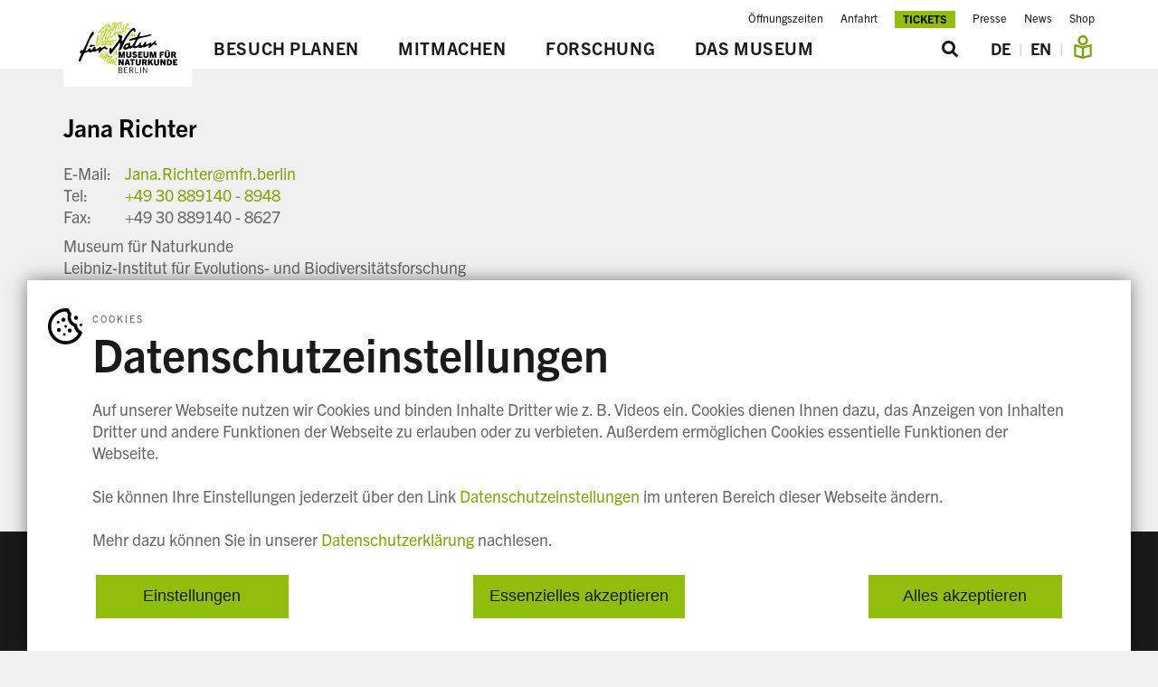

--- FILE ---
content_type: text/html; charset=UTF-8
request_url: https://www.museumfuernaturkunde.berlin/leichte-sprache/user/1983
body_size: 8444
content:
<!DOCTYPE html>
<html lang="de-x-ls" dir="ltr" prefix="content: http://purl.org/rss/1.0/modules/content/  dc: http://purl.org/dc/terms/  foaf: http://xmlns.com/foaf/0.1/  og: http://ogp.me/ns#  rdfs: http://www.w3.org/2000/01/rdf-schema#  schema: http://schema.org/  sioc: http://rdfs.org/sioc/ns#  sioct: http://rdfs.org/sioc/types#  skos: http://www.w3.org/2004/02/skos/core#  xsd: http://www.w3.org/2001/XMLSchema# ">
  <head>
    <meta charset="utf-8" />
<meta name="description" content="Museum für Naturkunde" />
<link rel="canonical" href="https://www.museumfuernaturkunde.berlin/de/museum/heute/team/jana.richter" />
<meta name="Generator" content="Drupal 10 (https://www.drupal.org)" />
<meta name="MobileOptimized" content="width" />
<meta name="HandheldFriendly" content="true" />
<meta name="viewport" content="width=device-width, initial-scale=1.0" />
<meta about="/de/museum/heute/team/jana.richter" property="schema:name" content="Jana Richter" lang="" />
<link rel="icon" href="/themes/custom/mfn/build/assets/favicon.ico" type="image/vnd.microsoft.icon" />
<link rel="alternate" hreflang="de" href="https://www.museumfuernaturkunde.berlin/de/museum/heute/team/jana.richter" />
<link rel="alternate" hreflang="en" href="https://www.museumfuernaturkunde.berlin/en/museum/today/team/jana.richter" />
<script src="/sites/default/files/eu_cookie_compliance/eu_cookie_compliance.script.js?t939n2" defer></script>

    <title>Jana Richter | Museum für Naturkunde</title>
    <link rel="stylesheet" media="all" href="/themes/contrib/stable/css/system/components/align.module.css?t939n2" />
<link rel="stylesheet" media="all" href="/themes/contrib/stable/css/system/components/fieldgroup.module.css?t939n2" />
<link rel="stylesheet" media="all" href="/themes/contrib/stable/css/system/components/container-inline.module.css?t939n2" />
<link rel="stylesheet" media="all" href="/themes/contrib/stable/css/system/components/clearfix.module.css?t939n2" />
<link rel="stylesheet" media="all" href="/themes/contrib/stable/css/system/components/details.module.css?t939n2" />
<link rel="stylesheet" media="all" href="/themes/contrib/stable/css/system/components/hidden.module.css?t939n2" />
<link rel="stylesheet" media="all" href="/themes/contrib/stable/css/system/components/item-list.module.css?t939n2" />
<link rel="stylesheet" media="all" href="/themes/contrib/stable/css/system/components/js.module.css?t939n2" />
<link rel="stylesheet" media="all" href="/themes/contrib/stable/css/system/components/nowrap.module.css?t939n2" />
<link rel="stylesheet" media="all" href="/themes/contrib/stable/css/system/components/position-container.module.css?t939n2" />
<link rel="stylesheet" media="all" href="/themes/contrib/stable/css/system/components/reset-appearance.module.css?t939n2" />
<link rel="stylesheet" media="all" href="/themes/contrib/stable/css/system/components/resize.module.css?t939n2" />
<link rel="stylesheet" media="all" href="/themes/contrib/stable/css/system/components/system-status-counter.css?t939n2" />
<link rel="stylesheet" media="all" href="/themes/contrib/stable/css/system/components/system-status-report-counters.css?t939n2" />
<link rel="stylesheet" media="all" href="/themes/contrib/stable/css/system/components/system-status-report-general-info.css?t939n2" />
<link rel="stylesheet" media="all" href="/themes/contrib/stable/css/system/components/tablesort.module.css?t939n2" />
<link rel="stylesheet" media="all" href="/modules/contrib/eu_cookie_compliance/css/eu_cookie_compliance.bare.css?t939n2" />
<link rel="stylesheet" media="all" href="/themes/contrib/classy/css/components/file.css?t939n2" />
<link rel="stylesheet" media="all" href="/themes/custom/mfn/build/mfn.css?t939n2" />

    
  </head>
  <body>
        <a href="#main-content" class="visually-hidden focusable">
      Skip to main content
    </a>
    
      <div class="dialog-off-canvas-main-canvas" data-off-canvas-main-canvas>
    <div  class="mfn-page">
  <div class="mfn-page__header mfn-layout-center-column mfn-header__container">
    <div class="mfn-layout-center-column__content">
      <nav role="navigation" aria-labelledby="block-mfn-menu-header-menu-menu" id="block-mfn-menu-header-menu">
            
  <h2 class="visually-hidden" id="block-mfn-menu-header-menu-menu">Header Menu</h2>
  

                <ul class="header-menu__list menu_level_0" >
              <li>
          <a href="/leichte-sprache/museum/im-museum" data-drupal-link-system-path="node/3892">Öffnungszeiten</a>
                  </li>
              <li>
          <a href="/leichte-sprache/museum/im-museum/anfahrt" data-drupal-link-system-path="node/369">Anfahrt</a>
                  </li>
              <li>
          <a href="https://ticketshop.museumfuernaturkunde.berlin">Tickets</a>
                  </li>
              <li>
          <a href="/leichte-sprache/museum-0/medien/presse" data-drupal-link-system-path="node/3902">Presse</a>
                  </li>
              <li>
          <a href="/leichte-sprache/museum-0/medien/news" data-drupal-link-system-path="node/3935">News</a>
                  </li>
              <li>
          <a href="https://www.naturkundemuseum-shop.de">Shop</a>
                  </li>
          </ul>
  

  </nav>


    </div>
  </div>
  <div class="mfn-page__navigation mfn-layout-center-column">
    <div class="mfn-layout-center-column__content mfn-navigation__container">
      <div id="block-sitebranding">
  
    
    <div class="mfn-system-branding-block">
          <a href="/leichte-sprache" rel="home">
        <img src="/themes/custom/mfn/build/assets/logo.svg" alt="Home" />
      </a>
      </div>
</div>
<div id="block-mfn-main-menu">
  
    
      

  <nav role="navigation" class="mfn-navigation__sub-container">
    <ul class="mfn-navigation__list menu_level_0" >
              <li class="menu-namu-taxonomy-menu__mainmenu-item">
                    <a href="/leichte-sprache/museum" data-drupal-link-system-path="node/3901">            <span>Besuch planen</span>
          </a>
                              <div class="menu-namu-taxonomy-menu__submenu-container">
      <ul class="menu_level_1 menu-namu-taxonomy-menu__submenu" >
                  <li>
            <a href="/leichte-sprache/museum/ausstellungen" data-drupal-link-system-path="node/3905">Ausstellungen</a>
                                  <ul class="menu_level_2" >
              <li>
          <a href="/leichte-sprache/museum/ausstellungen/zugvogel-eine-sammlung-bewegung" data-drupal-link-system-path="node/6725">ZUGvögel</a>
                  </li>
              <li>
          <a href="/leichte-sprache/museum/ausstellungen/zukunftsplan" data-drupal-link-system-path="node/6726">Zukunftsplan</a>
                  </li>
              <li>
          <a href="/leichte-sprache/museum/ausstellungen/dinosaurier-zeit-alter-der-riesen-echsen" data-drupal-link-system-path="node/4809">Dino-Saurier</a>
                  </li>
              <li>
          <a href="/leichte-sprache/museum/ausstellungen/digitize" data-drupal-link-system-path="node/5569">digitize!</a>
                  </li>
              <li>
          <a href="/leichte-sprache/museum/ausstellungen/saurier-welt" data-drupal-link-system-path="node/3949">Saurier-Welt</a>
                  </li>
              <li>
          <a href="/leichte-sprache/museum/ausstellungen/leben-auf-der-erde" data-drupal-link-system-path="node/3952">Die Erde</a>
                  </li>
              <li>
          <a href="/leichte-sprache/museum/ausstellungen/universum-und-sonnen-system" data-drupal-link-system-path="node/3954">Weltall</a>
                  </li>
              <li>
          <a href="/leichte-sprache/museum/ausstellungen/die-natur-verandert-sich" data-drupal-link-system-path="node/3953">Veränderung von Tieren</a>
                  </li>
              <li>
          <a href="/leichte-sprache/museum/ausstellungen/nass-sammlung-tiere-werden-mit-alkohol-haltbar-gemacht" data-drupal-link-system-path="node/3956">Nass-Sammlung</a>
                  </li>
              <li>
          <a href="/leichte-sprache/museum/ausstellungen/insekten-modelle" data-drupal-link-system-path="node/3959">Insekten Modelle</a>
                  </li>
              <li>
          <a href="/leichte-sprache/museum/ausstellungen/tiere-haltbar-machen" data-drupal-link-system-path="node/3958">Tiere präparieren</a>
                  </li>
              <li>
          <a href="/leichte-sprache/museum/ausstellungen/mineralien" data-drupal-link-system-path="node/3957">Mineralien</a>
                  </li>
              <li>
          <a href="/leichte-sprache/museum/ausstellungen/die-sammlung-von-alexander-von-humboldt" data-drupal-link-system-path="node/4014">250 Jahre Humboldt</a>
                  </li>
              <li>
          <a href="/leichte-sprache/node/5766" data-drupal-link-system-path="node/5766">Wanderausstellungen</a>
                  </li>
              <li>
          <a href="/leichte-sprache/museum/ausstellungen/alte-ausstellungen" data-drupal-link-system-path="node/3963">Alte Ausstellungen</a>
                  </li>
          </ul>
  
                      </li>
                  <li>
            <a href="/leichte-sprache/museum/furnatur-digital" data-drupal-link-system-path="node/4862">#fürNatur digital</a>
                                  <ul class="menu_level_2" >
              <li>
          <a href="/leichte-sprache/museum/furnatur-digital/beats-bones-der-podcast-aus-dem-museum-fur-naturkunde-berlin" data-drupal-link-system-path="node/5043">Beats &amp; Bones</a>
                  </li>
              <li>
          <a href="/leichte-sprache/museum/furnatur-digital/queering-nature" data-drupal-link-system-path="node/6808">Queering Nature</a>
                  </li>
              <li>
          <a href="/leichte-sprache/museum/furnatur-digital/susses-oder-saurier-der-wissenspodcast-fur-kinder" data-drupal-link-system-path="node/5192">Süßes oder Saurier</a>
                  </li>
              <li>
          <a href="/leichte-sprache/museum/furnatur-digital/wie-gras.-ein-literarischer-audioguide-zum-anthropozan" target="_self" data-drupal-link-system-path="node/6663">Wie Gras</a>
                  </li>
          </ul>
  
                      </li>
                  <li>
            <a href="/leichte-sprache/museum/im-museum" data-drupal-link-system-path="node/3892">Im Museum</a>
                                  <ul class="menu_level_2" >
              <li>
          <a href="/leichte-sprache/museum/im-museum/anfahrt" data-drupal-link-system-path="node/369">Anfahrt</a>
                  </li>
              <li>
          <a href="/leichte-sprache/museum/im-museum/barrierefreiheit" data-drupal-link-system-path="node/365">Barrierefreiheit</a>
                  </li>
              <li>
          <a href="/leichte-sprache/museum/im-museum/besuchendenordnung" data-drupal-link-system-path="node/1572">Besucherordnung</a>
                  </li>
              <li>
          <a href="/leichte-sprache/museum/im-museum/digital-guide" data-drupal-link-system-path="node/364">Digital Guide / Audioguide</a>
                  </li>
              <li>
          <a href="/leichte-sprache/museum/im-museum/fotografieren-und-filmaufnahmen" data-drupal-link-system-path="node/368">Fotografieren und Filmaufnahmen</a>
                  </li>
              <li>
          <a href="/leichte-sprache/museum/im-museum/museumscafe" data-drupal-link-system-path="node/367">Museumscafé</a>
                  </li>
              <li>
          <a href="https://www.naturkundemuseum-shop.de">Museumsshop</a>
                  </li>
          </ul>
  
                      </li>
              </ul>
    </div>
  
                  </li>
              <li class="menu-namu-taxonomy-menu__mainmenu-item">
                    <a href="/leichte-sprache/mitmachen" data-drupal-link-system-path="node/3967">            <span>Mitmachen</span>
          </a>
                              <div class="menu-namu-taxonomy-menu__submenu-container">
      <ul class="menu_level_1 menu-namu-taxonomy-menu__submenu" >
                  <li>
            <a href="/leichte-sprache/mitmachen/burgerwissenschaften" data-drupal-link-system-path="node/3893">Bürgerwissenschaften</a>
                      </li>
                  <li>
            <a href="/leichte-sprache/mitmachen/ehrenamt" data-drupal-link-system-path="node/356">Ehrenamt</a>
                      </li>
                  <li>
            <a href="/leichte-sprache/mitmachen/bildungsangebote" data-drupal-link-system-path="node/3928">Bildungsangebote</a>
                                  <ul class="menu_level_2" >
              <li>
          <a href="/leichte-sprache/mitmachen/bildungsangebote/furnatur-digital-angebote-fur-familien-und-kinder" data-drupal-link-system-path="node/4888">Digitale Angebote</a>
                  </li>
              <li>
          <a href="/leichte-sprache/mitmachen/bildungsangebote/fuhrungen" data-drupal-link-system-path="node/3897">Führungen</a>
                  </li>
              <li>
          <a href="/leichte-sprache/mitmachen/bildungsangebote/schule-und-kita" data-drupal-link-system-path="node/3923">Schule und Kita</a>
                  </li>
              <li>
          <a href="/leichte-sprache/mitmachen/bildungsangebote/familien" data-drupal-link-system-path="node/3929">Familien</a>
                  </li>
              <li>
          <a href="/leichte-sprache/mitmachen/bildungsangebote/kindergeburtstage" data-drupal-link-system-path="node/3939">Kindergeburtstage</a>
                  </li>
              <li>
          <a href="/leichte-sprache/mitmachen/bildungsangebote/erwachsene" data-drupal-link-system-path="node/5396">Erwachsene</a>
                  </li>
              <li>
          <a href="/leichte-sprache/mitmachen/bildungsangebote/fortbildungen" data-drupal-link-system-path="node/3948">Fortbildungen</a>
                  </li>
              <li>
          <a href="/leichte-sprache/mitmachen/bildungsangebote/partnerschaften-und-projekte" data-drupal-link-system-path="node/3943">Partnerschaften und Projekte</a>
                  </li>
          </ul>
  
                      </li>
                  <li>
            <a href="/leichte-sprache/mitmachen/veranstaltungen" data-drupal-link-system-path="node/3926">Veranstaltungen</a>
                      </li>
              </ul>
    </div>
  
                  </li>
              <li class="menu-namu-taxonomy-menu__mainmenu-item">
                    <a href="/leichte-sprache/forschung" data-drupal-link-system-path="node/3966">            <span>Forschung</span>
          </a>
                              <div class="menu-namu-taxonomy-menu__submenu-container">
      <ul class="menu_level_1 menu-namu-taxonomy-menu__submenu" >
                  <li>
            <a href="/leichte-sprache/forschung/forschung" data-drupal-link-system-path="node/3896">Forschung</a>
                                  <ul class="menu_level_2" >
              <li>
          <a href="/leichte-sprache/forschung/forschung/dynamik-der-natur" data-drupal-link-system-path="node/3895">Dynamik der Natur</a>
                  </li>
              <li>
          <a href="/leichte-sprache/forschung/forschung/zukunft-der-sammlung" data-drupal-link-system-path="node/5519">Zukunft der Sammlung</a>
                  </li>
              <li>
          <a href="/leichte-sprache/forschung/forschung/gesellschaft-und-natur" data-drupal-link-system-path="node/3934">Gesellschaft und Natur</a>
                  </li>
          </ul>
  
                      </li>
                  <li>
            <a href="/leichte-sprache/forschung/infrastruktur" data-drupal-link-system-path="node/3932">Infrastruktur</a>
                                  <ul class="menu_level_2" >
              <li>
          <a href="/leichte-sprache/forschung/infrastruktur/sammlung" data-drupal-link-system-path="node/3913">Sammlung</a>
                  </li>
              <li>
          <a href="/leichte-sprache/forschung/infrastruktur/labore" data-drupal-link-system-path="node/3964">Labore</a>
                  </li>
              <li>
          <a href="/leichte-sprache/forschung/infrastruktur/it-forschungsinfrastruktur" data-drupal-link-system-path="node/3899">IT Forschungsinfrastruktur</a>
                  </li>
              <li>
          <a href="/leichte-sprache/forschung/infrastruktur/forschungsdaten-infrastruktur" data-drupal-link-system-path="node/3970">Forschungsdatenmanagementstruktur</a>
                  </li>
          </ul>
  
                      </li>
                  <li>
            <a href="/leichte-sprache/forschung/transfer" data-drupal-link-system-path="node/3965">Transfer</a>
                                  <ul class="menu_level_2" >
              <li>
          <a href="/leichte-sprache/forschung/transfer/kommunizieren" data-drupal-link-system-path="node/3971">Kommunizieren</a>
                  </li>
              <li>
          <a href="/leichte-sprache/forschung/transfer/beraten" data-drupal-link-system-path="node/3972">Beraten</a>
                  </li>
              <li>
          <a href="/leichte-sprache/forschung/transfer/anwenden" data-drupal-link-system-path="node/3973">Anwenden</a>
                  </li>
          </ul>
  
                      </li>
                  <li>
            <a href="/leichte-sprache/forschung/personensuche" data-drupal-link-system-path="node/7029">Personensuche</a>
                      </li>
              </ul>
    </div>
  
                  </li>
              <li class="menu-namu-taxonomy-menu__mainmenu-item">
                    <a href="/leichte-sprache/museum-0" data-drupal-link-system-path="node/7027">            <span>Das Museum</span>
          </a>
                              <div class="menu-namu-taxonomy-menu__submenu-container">
      <ul class="menu_level_1 menu-namu-taxonomy-menu__submenu" >
                  <li>
            <a href="/leichte-sprache/museum-0/das-museum-heute" data-drupal-link-system-path="node/3968">Das Museum heute</a>
                                  <ul class="menu_level_2" >
              <li>
          <a href="/leichte-sprache/museum-0/das-museum-heute/das-museum" data-drupal-link-system-path="node/3894">Das Museum</a>
                  </li>
              <li>
          <a href="/leichte-sprache/museum-0/das-museum-heute/bau" data-drupal-link-system-path="node/3906">Bau</a>
                  </li>
              <li>
          <a href="/leichte-sprache/museum-0/das-museum-heute/berliner-sparkasse-ist-hauptsponsor-des-museums-fur-naturkunde-berlin" data-drupal-link-system-path="node/4124">Sponsoren</a>
                  </li>
              <li>
          <a href="/leichte-sprache/museum-0/das-museum-heute/team" data-drupal-link-system-path="node/3941">Team</a>
                  </li>
          </ul>
  
                      </li>
                  <li>
            <a href="/leichte-sprache/node/5269" data-drupal-link-system-path="node/5269">Das Museum in Zukunft</a>
                                  <ul class="menu_level_2" >
              <li>
          <a href="/leichte-sprache/node/5269/zukunftsplan" data-drupal-link-system-path="node/5267">Zukunftsplan</a>
                  </li>
              <li>
          <a href="/leichte-sprache/forschung/sammlungserschliessung" data-drupal-link-system-path="node/5316">Sammlungserschließung</a>
                  </li>
              <li>
          <a href="/leichte-sprache/node/5269/wissenstransfer" data-drupal-link-system-path="node/5740">Wissenstransfer</a>
                  </li>
          </ul>
  
                      </li>
                  <li>
            <a href="/leichte-sprache/museum-0/medien" data-drupal-link-system-path="node/7028">Medien</a>
                                  <ul class="menu_level_2" >
              <li>
          <a href="/leichte-sprache/museum-0/medien/presse" data-drupal-link-system-path="node/3902">Presse</a>
                  </li>
              <li>
          <a href="/leichte-sprache/museum-0/medien/news" data-drupal-link-system-path="node/3935">News</a>
                  </li>
              <li>
          <a href="/leichte-sprache/museum-0/medien/journal-fur-natur" data-drupal-link-system-path="node/3922">Journal &quot;für Natur&quot;</a>
                  </li>
              <li>
          <a href="http://eepurl.com/vsVBv">Newsletter</a>
                  </li>
          </ul>
  
                      </li>
                  <li>
            <a href="/leichte-sprache/museum-0/jobs-und-karriere" data-drupal-link-system-path="node/3945">Jobs &amp; Karriere</a>
                                  <ul class="menu_level_2" >
              <li>
          <a href="/leichte-sprache/museum-0/jobs-und-karriere/hier-arbeiten" data-drupal-link-system-path="node/3889">Hier Arbeiten</a>
                  </li>
              <li>
          <a href="/leichte-sprache/museum-0/jobs-und-karriere/stellenausschreibungen" data-drupal-link-system-path="node/3916">Stellenausschreibungen</a>
                  </li>
          </ul>
  
                      </li>
              </ul>
    </div>
  
                  </li>
          </ul>
  </nav>

  </div>
<div class="mfn-search" role="search">
  <input type="checkbox" id="mfn-search-field" class="mfn-search__toggle-input visually-hidden"/>
  <label for="mfn-search-field" class="mfn-search__label">
    <span class="mfn-search__label--enable mfn-search__label-text">&#xe91a;</span>
    <span class="mfn-search__label--disable mfn-search__label-text">&#xe907;</span>
  </label>
  <div class="mfn-search__form">
    <form action="/leichte-sprache/search" method="get" id="views-exposed-form-mfn-search-page-1" accept-charset="UTF-8">
  <div class="js-form-item form-item js-form-type-textfield form-item-query js-form-item-query">
      <label for="edit-query">Zu suchende Schlüsselwörter</label>
        <input placeholder="z.B. &quot;Tristan&quot; oder &quot;Alexander von Humboldt&quot;" data-drupal-selector="edit-query" type="text" id="edit-query" name="query" value="" size="30" maxlength="128" class="form-text" />

        </div>
<div data-drupal-selector="edit-actions" class="form-actions js-form-wrapper form-wrapper" id="edit-actions"><input data-drupal-selector="edit-submit-mfn-search" type="submit" id="edit-submit-mfn-search" value="Suche" class="button js-form-submit form-submit" />
</div>


</form>

  </div>
</div>
<div class="language-switcher-language-url" id="block-languageswitcherinterfacetext" role="navigation">
  
    
      <ul class="links"><li hreflang="de" data-drupal-link-system-path="user/1983" class="de"><a href="/de/museum/heute/team/jana.richter" class="language-link" hreflang="de" data-drupal-link-system-path="user/1983">DE</a></li><li hreflang="en" data-drupal-link-system-path="user/1983" class="en"><a href="/en/museum/today/team/jana.richter" class="language-link" hreflang="en" data-drupal-link-system-path="user/1983">EN</a></li><li hreflang="de-x-ls" data-drupal-link-system-path="user/1983" class="de-x-ls is-active" aria-current="page"><a href="/leichte-sprache/user/1983" class="language-link is-active" hreflang="de-x-ls" data-drupal-link-system-path="user/1983" aria-current="page"><span class="svg-icon" aria-label="Leichte Sprache" title="Leichte Sprache">
<svg xmlns="http://www.w3.org/2000/svg" viewBox="0 0 66.25 87.46"><g><g><path d="m64.69,34.6c-.98-.76-2.26-1.01-3.46-.7l-28.1,7.44-28.11-7.45c-1.2-.32-2.48-.06-3.46.7s-1.56,1.93-1.56,3.17v37.95c0,1.81,1.22,3.4,2.97,3.87l28.75,7.63c.3.11.61.18.93.21,0,0,0,0,0,0,.14.02.29.04.43.04.02,0,.04,0,.06,0,0,0,.01,0,.02,0,.05,0,.1-.01.15-.01.11,0,.22-.01.33-.03.29-.04.58-.1.86-.2l28.78-7.64c1.75-.47,2.97-2.05,2.97-3.87v-37.95c0-1.24-.58-2.41-1.56-3.17Zm-56.69,8.36l21.09,5.59v29.68l-21.09-5.6v-29.67Zm50.25,29.68l-21.09,5.6v-29.68l21.09-5.59v29.67Z"/><path d="m33.13,37.79c10.42,0,18.9-8.48,18.9-18.9S43.55,0,33.13,0,14.23,8.48,14.23,18.9s8.48,18.9,18.9,18.9Zm0-29.79c6.01,0,10.9,4.89,10.9,10.9s-4.89,10.9-10.9,10.9-10.9-4.89-10.9-10.9,4.89-10.9,10.9-10.9Z"/></g></g></svg>
</span></a></li></ul>
  </div>


    </div>
  </div>
  <main id="main-content">
          <div class="mfn-page__title mfn-layout-center-column mfn-layout-title">
        <div class="mfn-layout-center-column__content">
          <div class="mfn-messages">
  <div data-drupal-messages-fallback class="hidden"></div>
</div>
<div id="block-mfn-page-title">
  
    
      
  <h1>Jana Richter</h1>


  </div>


        </div>
      </div>
                    <div class="mfn-page__content mfn-layout-center-column">
      <div class="mfn-layout-center-column__content">
        <div id="block-mfn-system-main">
  
    
      <div typeof="schema:Person" about="/de/museum/heute/team/jana.richter">
  <div>
        <div class="mfn-layout__main mfn-layout-content-and-sidebar">
  <article class="mfn-layout__article mfn-layout-content-and-sidebar__article">
            <div class="staff-details">
    <ul class="staff-details__contact">
          <li class="staff-details__mail">
        <span class="staff-details__key">E-Mail:</span>
        <span class="staff-details__value"><a href="mailto:Jana.Richter@mfn.berlin">Jana.Richter@mfn.berlin</a></span>
      </li>
              <li class="staff-details__telefon">
        <span class="staff-details__key">Tel:</span>
        <span class="staff-details__value"><a href="tel:+49 30 889140 - 8948">+49 30 889140 - 8948</a></span>
      </li>
              <li class="staff-details__fax">
        <span class="staff-details__key">Fax:</span>
        <span class="staff-details__value">+49 30 889140 - 8627</span>
      </li>
            <li class="staff-details__address">
              Museum für Naturkunde<br/>Leibniz-Institut für Evolutions- und Biodiversitätsforschung<br/>Invalidenstraße 43<br/>10115 Berlin<br/>Deutschland
          </li>
  </ul>
</div>
        <ul class="staff-parts">
      <li id="Profil">
      
            <span><h2>Aufgabengebiete</h2>
<p>Leitung SE Finanzen<br>
Head of finance</p></span>
      
    </li>
  </ul>
        </article>
      <aside class="mfn-layout__aside  mfn-layout-content-and-sidebar__aside">
      <div class="block__namu-article-sidebar">
                            </div>
    </aside>
    </div>
  </div>
</div>

  </div>


      </div>
    </div>
  </main>
  <div class="mfn-page__footer mfn-layout-center-column">
    <div class="mfn-layout-center-column__content mfn-footer__container">
      <nav role="navigation" aria-labelledby="block-mfn-menu-menu-footer-menu-menu" id="block-mfn-menu-menu-footer-menu">
            
  <h2 class="visually-hidden" id="block-mfn-menu-menu-footer-menu-menu">Footer Menu</h2>
  

        
        <ul class="menu_level_0" >
              <li>
          <a href="/leichte-sprache/museum-0/medien/presse" data-drupal-link-system-path="node/3902">Presse</a>
                  </li>
              <li>
          <a href="/leichte-sprache/museum-0/medien/news" data-drupal-link-system-path="node/3935">News</a>
                  </li>
              <li>
          <a href="https://www.naturkundemuseum-shop.de/" target="_blank">Shop</a>
                  </li>
              <li>
          <a href="/leichte-sprache/datenschutzerklarung" data-drupal-link-system-path="node/322">Datenschutzerklärung</a>
                  </li>
              <li>
          <a href="" class="display-cookie-settings">Datenschutzeinstellungen</a>
                  </li>
              <li>
          <a href="/leichte-sprache/erklarung-zur-barrierefreiheit" data-drupal-link-system-path="node/5731">Digitale Barrierefreiheit</a>
                  </li>
              <li>
          <a href="/leichte-sprache/impressum" data-drupal-link-system-path="node/82">Impressum</a>
                  </li>
              <li>
          <a href="http://eepurl.com/vsVBv" target="_blank">Newsletter</a>
                  </li>
              <li>
          <a href="/leichte-sprache/museum-0/jobs-und-karriere" data-drupal-link-system-path="node/3945">Jobs &amp; Karriere</a>
                  </li>
          </ul>
  


  </nav>
<div id="block-mfnmodulesocial-links">
  
    
      <div class="mfn-module-social-links">
  <a href="https://www.instagram.com/mfnberlin"  target="_blank" title="Instagram">
    <i class="fa fa-instagram"></i>
  </a>
  <a href="https://www.tiktok.com/@mfnberlin?lang=de"  target="_blank" title="TikTok">
    <i class="fa fa-tiktok"></i>
  </a>
  <a href="https://www.youtube.com/user/MfNBerlin"  target="_blank" title="YouTube">
    <i class="fa fa-youtube"></i>
  </a>
  <a href="https://www.facebook.com/MfN.Berlin" target="_blank" title="Facebook">
    <i class="fa fa-facebook"></i>
  </a>
  <a href="https://www.linkedin.com/company/mfnberlin"  target="_blank" title="LinkedIn">
    <i class="fa fa-linkedin"></i>
  </a>
  <a href="https://bsky.app/profile/mfnberlin.bsky.social"  target="_blank" title="Bluesky">
    <i class="fa fa-bluesky"></i>
  </a>
</div>

  </div>
<div id="block-mfnmodulefooter-information">
  
    
      <div class="mfn-footer-information">
  <div class="mfn-footer-information__group">
    <h2 class="mfn-footer-information__headline">Adresse</h2>
    <p class="mfn-footer-information__paragraph mfn-footer-information__paragraph--white">Invalidenstr. 43 · 10115 Berlin</p>
    <div class="mfn-footer-information__table">
      <div class="mfn-footer-information__row">
        <div class="mfn-footer-information__col">Tel</div>
        <div class="mfn-footer-information__col">(030) 889140-8591</div>
      </div>
      <div class="mfn-footer-information__row">
        <div class="mfn-footer-information__col">Fax</div>
        <div class="mfn-footer-information__col">(030) 889140-8814</div>
      </div>
      <div class="mfn-footer-information__row">
        <div class="mfn-footer-information__col">E-Mail</div>
        <div class="mfn-footer-information__col"><a href="mailto:info@mfn.berlin">info@mfn.berlin</a></div>
      </div>
    </div>
    <p class="mfn-footer-information__paragraph">museumfuernaturkunde.berlin</p>
  </div>

  <div class="mfn-footer-information__group">
    <h2 class="mfn-footer-information__headline">Eintrittspreise</h2>
    <div class="mfn-footer-information__table">
      <div class="mfn-footer-information__row">
        <div class="mfn-footer-information__col">Erwachsene</div>
        <div class="mfn-footer-information__col">€ 11,00</div>
      </div>
      <div class="mfn-footer-information__row">
        <div class="mfn-footer-information__col">Ermäßigt</div>
        <div class="mfn-footer-information__col">€ 5,00</div>
      </div>
    </div>
    <p class="mfn-footer-information__paragraph">
      <a href="/leichte-sprache/museum/im-museum">
        Gruppenpreise und Weiteres      </a>
    </p>
  </div>

  <div class="mfn-footer-information__group">
    <h2 class="mfn-footer-information__headline">Öffnungszeiten</h2>
    <div class="mfn-footer-information__table">
      <div class="mfn-footer-information__row">
        <div class="mfn-footer-information__col">Dienstag – Freitag</div>
        <div class="mfn-footer-information__col">9.30 – 18.00&nbsp;Uhr</div>
      </div>
      <div class="mfn-footer-information__row">
        <div class="mfn-footer-information__col">Wochenende und Feiertag</div>
        <div class="mfn-footer-information__col">10.00 – 18.00&nbsp;Uhr</div>
      </div>
    </div>
  </div>
</div>

  </div>
<div id="block-mfnmodulesignupformnewsletter">
  
    
      <div id="mc_embed_signup" class="mfn-module-signup-form-newsletter">
  <form action="https://berlin.us6.list-manage.com/subscribe/post?u=7cc783779868ff99f465accff&amp;id=6742162bdf" method="post" id="mc-embedded-subscribe-form" name="mc-embedded-subscribe-form" class="validate" target="_blank" novalidate>
    <div id="mc_embed_signup_scroll" class="mfn-module-signup-form-newsletter__container">
      <label for="mce-EMAIL" class="mfn-module-signup-form-newsletter__title">
        Für Natur – Der Newsletter      </label>
      <input class="mfn-module-signup-form-newsletter__element mfn-module-signup-form-newsletter__input" type="email" tabindex="-1" value="" name="EMAIL" class="email" id="mce-EMAIL"
             placeholder="E-Mail-Adresse" required >
      <div style="position: absolute; left: -5000px;" aria-hidden="true">
        <input type="text" name="b_7cc783779868ff99f465accff_6742162bdf" tabindex="-1" value="">
      </div>
        <input class="mfn-module-signup-form-newsletter__element mfn-module-signup-form-newsletter__button" tabindex="-1" type="submit" value="Anmelden"
               name="subscribe" id="mc-embedded-subscribe">
      <p class="mfn-module-signup-form-newsletter__text">
        Mit Klick auf "Anmelden" bestätigen Sie unsere        <a href="/leichte-sprache/datenschutzerklarung#newsletter">
          Datenschutzerklärung        </a>
      </p>
    </div>
  </form>
</div>

  </div>
<div class="language-switcher-language-url" id="block-languageswitcher" role="navigation">
  
    
      <ul class="links"><li hreflang="de" data-drupal-link-system-path="user/1983" class="de"><a href="/de/museum/heute/team/jana.richter" class="language-link" hreflang="de" data-drupal-link-system-path="user/1983">DE</a></li><li hreflang="en" data-drupal-link-system-path="user/1983" class="en"><a href="/en/museum/today/team/jana.richter" class="language-link" hreflang="en" data-drupal-link-system-path="user/1983">EN</a></li><li hreflang="de-x-ls" data-drupal-link-system-path="user/1983" class="de-x-ls is-active" aria-current="page"><a href="/leichte-sprache/user/1983" class="language-link is-active" hreflang="de-x-ls" data-drupal-link-system-path="user/1983" aria-current="page"><span class="svg-icon" aria-label="Leichte Sprache" title="Leichte Sprache">
<svg xmlns="http://www.w3.org/2000/svg" viewBox="0 0 66.25 87.46"><g><g><path d="m64.69,34.6c-.98-.76-2.26-1.01-3.46-.7l-28.1,7.44-28.11-7.45c-1.2-.32-2.48-.06-3.46.7s-1.56,1.93-1.56,3.17v37.95c0,1.81,1.22,3.4,2.97,3.87l28.75,7.63c.3.11.61.18.93.21,0,0,0,0,0,0,.14.02.29.04.43.04.02,0,.04,0,.06,0,0,0,.01,0,.02,0,.05,0,.1-.01.15-.01.11,0,.22-.01.33-.03.29-.04.58-.1.86-.2l28.78-7.64c1.75-.47,2.97-2.05,2.97-3.87v-37.95c0-1.24-.58-2.41-1.56-3.17Zm-56.69,8.36l21.09,5.59v29.68l-21.09-5.6v-29.67Zm50.25,29.68l-21.09,5.6v-29.68l21.09-5.59v29.67Z"/><path d="m33.13,37.79c10.42,0,18.9-8.48,18.9-18.9S43.55,0,33.13,0,14.23,8.48,14.23,18.9s8.48,18.9,18.9,18.9Zm0-29.79c6.01,0,10.9,4.89,10.9,10.9s-4.89,10.9-10.9,10.9-10.9-4.89-10.9-10.9,4.89-10.9,10.9-10.9Z"/></g></g></svg>
</span></a></li></ul>
  </div>


      <div class="footer__site-slogan">Museum für Naturkunde Leibniz-Institut für Evolutions- und Biodiversitätsforschung</div>
    </div>
  </div>
</div>
<div class="mfn-cookie-banner hidden">
  <div class="mfn-cookie-banner__modal">
    <div class="mfn-cookie-banner__inner">
      <div class="mfn-cookie-banner__content start">
        <p class="prefix">Cookies</p>
        <h2>Datenschutzeinstellungen</h2>
        <div class="description"></div>
        <div class="mfn-cookie-banner__buttons">
          <button class="mfn-button mfn-button--xl settings">Einstellungen</button>
          <button class="mfn-button mfn-button--xl deny">Essenzielles akzeptieren</button>
          <button class="mfn-button mfn-button--xl accept">Alles akzeptieren</button>
        </div>
      </div>
      <div class="mfn-cookie-banner__content settings">
        <p class="prefix">Cookies</p>
        <a href="#" class="back"><i class="svg svg--arrow-left-round"></i> zurück</a>
        <h2>Datenschutzeinstellungen</h2>
        <p class="description"></p>
        <div class="settings"></div>
        <div class="mfn-cookie-banner__buttons mfn-cookie-banner__buttons--right">
          <button class="mfn-button mfn-button--xl save">Einstellungen übernehmen</button>
        </div>
      </div>
    </div>
  </div>
</div>

  </div>

    
    <script type="application/json" data-drupal-selector="drupal-settings-json">{"path":{"baseUrl":"\/","pathPrefix":"leichte-sprache\/","currentPath":"user\/1983","currentPathIsAdmin":false,"isFront":false,"currentLanguage":"de-x-ls"},"pluralDelimiter":"\u0003","suppressDeprecationErrors":true,"eu_cookie_compliance":{"cookie_policy_version":"2.0.0","popup_enabled":false,"popup_agreed_enabled":false,"popup_hide_agreed":false,"popup_clicking_confirmation":false,"popup_scrolling_confirmation":false,"popup_html_info":false,"use_mobile_message":false,"mobile_popup_html_info":false,"mobile_breakpoint":768,"popup_html_agreed":false,"popup_use_bare_css":true,"popup_height":"auto","popup_width":"100%","popup_delay":1000,"popup_link":"\/leichte-sprache\/datenschutzerklarung","popup_link_new_window":true,"popup_position":false,"fixed_top_position":true,"popup_language":"de-x-ls","store_consent":false,"better_support_for_screen_readers":false,"cookie_name":"","reload_page":false,"domain":"","domain_all_sites":false,"popup_eu_only":false,"popup_eu_only_js":false,"cookie_lifetime":100,"cookie_session":0,"set_cookie_session_zero_on_disagree":0,"disagree_do_not_show_popup":false,"method":"categories","automatic_cookies_removal":true,"allowed_cookies":"misc:infobanner-*\r\nessential:XDEBUG*","withdraw_markup":"\u003Cbutton type=\u0022button\u0022 class=\u0022eu-cookie-withdraw-tab\u0022\u003E\u003C\/button\u003E\n\u003Cdiv aria-labelledby=\u0022popup-text\u0022 class=\u0022eu-cookie-withdraw-banner\u0022\u003E\n  \u003Cdiv class=\u0022popup-content info eu-cookie-compliance-content\u0022\u003E\n    \u003Cdiv id=\u0022popup-text\u0022 class=\u0022eu-cookie-compliance-message\u0022 role=\u0022document\u0022\u003E\n      \u003Ch2\u003EWe use cookies on this site to enhance your user experience\u003C\/h2\u003E\n\u003Cp\u003EYou have given your consent for us to set cookies.\u003C\/p\u003E\n    \u003C\/div\u003E\n    \u003Cdiv id=\u0022popup-buttons\u0022 class=\u0022eu-cookie-compliance-buttons\u0022\u003E\n      \u003Cbutton type=\u0022button\u0022 class=\u0022eu-cookie-withdraw-button \u0022\u003EWithdraw consent\u003C\/button\u003E\n    \u003C\/div\u003E\n  \u003C\/div\u003E\n\u003C\/div\u003E","withdraw_enabled":false,"reload_options":0,"reload_routes_list":"","withdraw_button_on_info_popup":false,"cookie_categories":["essential","media_youtube","media_podigee","misc"],"cookie_categories_details":{"essential":{"uuid":"759377d4-8e40-446b-875e-06576915887d","langcode":"en","status":true,"dependencies":[],"id":"essential","label":"Essenzielle Cookies f\u00fcr Datenschutzeinstellungen","description":"Diese Cookies dienen der Speicherung der Einstellungen, die Sie in diesem Formular vornehmen. Gespeichert wird aus den folgenden Gr\u00fcnden: A) Auswahl der von Ihnen zugelassenen Cookies und Funktionen. B) Die Version des Cookie-Banners, um bei \u00c4nderungen am Cookie-Banner dieses erneut anzeigen zu k\u00f6nnen. \r\n\r\nSie k\u00f6nnen das Setzen dieser Cookies nicht deaktivieren, weil ohne diese Cookies keine Speicherung Ihrer Einstellungen erfolgen w\u00fcrde. Dadurch m\u00fcssten die Datenschutzeinstellungen beim Besuch jeder Seite dieser Internetpr\u00e4senz erneut abgefragt werden.","checkbox_default_state":"required","weight":-10},"media_youtube":{"uuid":"148606a7-5232-41f9-81d1-55d0f871b4db","langcode":"en","status":true,"dependencies":[],"id":"media_youtube","label":"Youtube","description":"Wir binden Inhalte von Youtube wie z. B. Videos auf unserer Webseite ein. Diese Inhalte erg\u00e4nzen die Informationen auf der jeweiligen Seite. Wenn Sie diese Option aktivieren, wird ein Cookie gesetzt, mit dem Sie erlauben, dass automatisch Inhalte von Youtube geladen werden. Dadurch k\u00f6nnen personenbezogene Daten an Youtube \u00fcbertragen werden, als w\u00fcrden Sie die Webseite von Youtube direkt besuchen.","checkbox_default_state":"unchecked","weight":-8},"media_podigee":{"uuid":"f7fd9bad-b996-40af-aad4-3323213a7d15","langcode":"en","status":true,"dependencies":[],"id":"media_podigee","label":"Podigee","description":"Wir binden Inhalte von Podigee wie z. B. Podcasts auf unserer Webseite ein. Diese Inhalte erg\u00e4nzen die Informationen auf der jeweiligen Seite. Wenn Sie diese Option aktivieren, wird ein Cookie gesetzt, mit dem Sie erlauben, dass automatisch Inhalte von Podigee geladen werden. Dadurch k\u00f6nnen personenbezogene Daten an Podigee \u00fcbertragen werden, als w\u00fcrden Sie die Webseite von Podigee direkt besuchen.","checkbox_default_state":"unchecked","weight":-7},"misc":{"uuid":"1658e3e4-f1ce-4d39-a730-b30b3f59ba05","langcode":"en","status":true,"dependencies":[],"id":"misc","label":"Info-Banner","description":"Diese Cookies sorgen daf\u00fcr, dass Hinweise, welche von Ihnen als gelesen markiert worden sind, nicht erneut angezeigt werden. Durch Abw\u00e4hlen dieser Option werden Ihnen solche Hinweise bei jedem erneuten Aufrufen der jeweiligen Sektion unserer Internetpr\u00e4senz erneut angezeigt.","checkbox_default_state":"unchecked","weight":-6}},"enable_save_preferences_button":true,"cookie_value_disagreed":"0","cookie_value_agreed_show_thank_you":"1","cookie_value_agreed":"2","containing_element":"body","settings_tab_enabled":false,"olivero_primary_button_classes":"","olivero_secondary_button_classes":"","close_button_action":"close_banner","open_by_default":false,"modules_allow_popup":true,"hide_the_banner":false,"geoip_match":true,"unverified_scripts":[]},"ajaxTrustedUrl":{"\/leichte-sprache\/search":true},"user":{"uid":0,"permissionsHash":"b2c1b0a752408ab9f395d43c623410651bbde784b5ec25b52d9601db0f210186"}}</script>
<script src="/core/assets/vendor/jquery/jquery.min.js?v=3.7.1"></script>
<script src="/core/assets/vendor/once/once.min.js?v=1.0.1"></script>
<script src="/sites/default/files/languages/de-x-ls_aqJ48LHX8MjEUPnGAcJFwMZCcZXvuTEGYc3epiI0O1U.js?t939n2"></script>
<script src="/core/misc/drupalSettingsLoader.js?v=10.5.6"></script>
<script src="/core/misc/drupal.js?v=10.5.6"></script>
<script src="/core/misc/drupal.init.js?v=10.5.6"></script>
<script src="https://cdn.usefathom.com/script.js" data-site="BRTPUAXT" defer></script>
<script src="/core/assets/vendor/js-cookie/js.cookie.min.js?v=3.0.5"></script>
<script src="/modules/contrib/eu_cookie_compliance/js/eu_cookie_compliance.min.js?t939n2"></script>
<script src="/themes/custom/mfn/build/mfn.js?v=1.4"></script>

  </body>
</html>


--- FILE ---
content_type: image/svg+xml
request_url: https://www.museumfuernaturkunde.berlin/themes/custom/mfn/build/assets/logo.svg
body_size: 20450
content:
<svg version="1.1" id="Ebene_1" xmlns="http://www.w3.org/2000/svg" xmlns:xlink="http://www.w3.org/1999/xlink" x="0px" y="0px" viewBox="0 0 841.9 595.3" style="enable-background:new 0 0 841.9 595.3;" preserveAspectRatio="xMinYMid" xml:space="preserve"><style type="text/css"> .st0{clip-path:url(#SVGID_2_);} .st1{clip-path:url(#SVGID_2_);fill:#AFCA0B;} </style><g><defs><rect id="SVGID_1_" width="841.9" height="595.3"></rect></defs><clipPath id="SVGID_2_"><use xlink:href="#SVGID_1_" style="overflow:visible;"></use></clipPath><path class="st0" d="M805.9,427.6V417h-20.9v-8.7h14.6v-10.2h-14.6v-7.6h20.5v-10.6H772v47.7H805.9z M736.5,416.5v-25.5h4.6 c3.5,0,6,1.1,7.6,3.2c1.6,2.1,2.5,5.2,2.5,9.1c0,4.1-0.8,7.3-2.5,9.7c-1.7,2.4-4.4,3.6-8,3.6H736.5z M740.1,427.6 c3.8,0,7.2-0.5,10.2-1.6c3-1.1,5.5-2.7,7.6-4.8c2.1-2.1,3.6-4.7,4.7-7.7c1.1-3.1,1.6-6.6,1.6-10.6c0-7.8-2-13.5-6.1-17.3 c-4.1-3.8-9.9-5.7-17.5-5.7h-17v47.7H740.1z M713.6,427.6v-47.7h-12V406h-0.1l-14.2-26.2h-14.5v47.7h12v-27.9h0.1l15.9,27.9H713.6z M650.2,410c0,2.6-0.7,4.5-2,5.9c-1.4,1.4-3.2,2-5.6,2c-2.4,0-4.2-0.7-5.3-2c-1.2-1.4-1.7-3.3-1.7-5.9v-30.1h-13v27.6 c0,3.3,0.3,6.3,1,8.9c0.7,2.6,1.8,4.8,3.4,6.6c1.6,1.8,3.6,3.1,6.1,4.1c2.5,0.9,5.6,1.4,9.3,1.4s6.8-0.5,9.4-1.4 c2.6-0.9,4.8-2.3,6.4-4.1c1.7-1.8,2.9-4,3.7-6.6c0.8-2.6,1.2-5.6,1.2-8.9v-27.6h-13V410z M618.7,427.6l-15.4-30.7l13.2-17.1h-14 l-13.4,19h-0.1v-19h-13v47.7h13v-12.2l5.7-7.4l9.5,19.5H618.7z M542.7,400.3v-9.8h5.8c0.7,0,1.3,0.1,2,0.2c0.7,0.1,1.3,0.3,1.9,0.7 c0.6,0.3,1.1,0.8,1.5,1.5c0.4,0.6,0.6,1.5,0.6,2.6c0,1.1-0.2,2-0.7,2.6c-0.4,0.6-1,1.1-1.6,1.5c-0.6,0.4-1.4,0.6-2.1,0.7 c-0.8,0.1-1.5,0.2-2.2,0.2H542.7z M569.8,427.6l-9.5-20.9c2.2-1.2,4-2.8,5.3-4.8c1.3-2.1,2-4.6,2-7.5c0-9.6-6.5-14.4-19.5-14.4 h-18.4v47.7h13v-17.2h6l6.8,17.2H569.8z M507.2,410c0,2.6-0.7,4.5-2,5.9c-1.4,1.4-3.2,2-5.6,2c-2.4,0-4.2-0.7-5.3-2 c-1.2-1.4-1.7-3.3-1.7-5.9v-30.1h-13v27.6c0,3.3,0.3,6.3,1,8.9c0.7,2.6,1.8,4.8,3.4,6.6c1.6,1.8,3.6,3.1,6.1,4.1 c2.5,0.9,5.6,1.4,9.3,1.4c3.7,0,6.8-0.5,9.4-1.4c2.6-0.9,4.8-2.3,6.4-4.1c1.7-1.8,2.9-4,3.7-6.6c0.8-2.6,1.2-5.6,1.2-8.9v-27.6h-13 V410z M461.4,427.6v-37.2h12v-10.6h-36.9v10.6h12v37.2H461.4z M414.5,390.5h0.1l3.9,16.2h-7.9L414.5,390.5z M437,427.6l-13.7-47.7 h-17.1l-13.7,47.7h13.1l2.5-10.4H421l2.5,10.4H437z M386.6,427.6v-47.7h-12V406h-0.1l-14.2-26.2h-14.5v47.7h12v-27.9h0.1l15.9,27.9 H386.6z"></path><path class="st0" d="M770,340.4v-9.8h5.8c0.7,0,1.3,0.1,2,0.2c0.7,0.1,1.3,0.3,1.9,0.7c0.6,0.3,1.1,0.8,1.5,1.5 c0.4,0.6,0.6,1.5,0.6,2.6c0,1.1-0.2,2-0.7,2.6c-0.4,0.6-1,1.1-1.6,1.5c-0.6,0.4-1.4,0.6-2.1,0.7c-0.8,0.1-1.5,0.2-2.2,0.2H770z M797.1,367.7l-9.5-20.9c2.2-1.2,4-2.8,5.3-4.8c1.3-2.1,2-4.6,2-7.5c0-9.6-6.5-14.4-19.5-14.4H757v47.7h13v-17.2h6l6.8,17.2H797.1z M739.1,308.2h-9.6v8.2h9.6V308.2z M725.1,308.2h-9.4v8.2h9.4V308.2z M734.5,350.1c0,2.6-0.7,4.5-2,5.9c-1.4,1.4-3.2,2-5.6,2 c-2.4,0-4.2-0.7-5.3-2c-1.2-1.4-1.7-3.3-1.7-5.9V320h-13v27.6c0,3.3,0.3,6.3,1,8.9c0.7,2.6,1.8,4.8,3.4,6.6 c1.6,1.8,3.6,3.1,6.1,4.1c2.5,0.9,5.6,1.4,9.3,1.4c3.7,0,6.8-0.5,9.4-1.4c2.6-0.9,4.8-2.3,6.4-4.1c1.7-1.8,2.9-4,3.7-6.6 c0.8-2.6,1.2-5.6,1.2-8.9V320h-13V350.1z M679.8,367.7v-19.3H695v-10.2h-15.2v-7.6H701V320h-34.1v47.7H679.8z M640.8,367.7V320 h-16.6l-8.6,31.2h-0.1l-8.2-31.2h-16.8v47.7h12v-30.2h0.1l7.9,30.2h10.4l7.9-30.2h0.1v30.2H640.8z M567.7,350.1 c0,2.6-0.7,4.5-2,5.9c-1.4,1.4-3.2,2-5.6,2c-2.4,0-4.2-0.7-5.3-2c-1.2-1.4-1.7-3.3-1.7-5.9V320h-13v27.6c0,3.3,0.3,6.3,1,8.9 c0.7,2.6,1.8,4.8,3.4,6.6c1.6,1.8,3.6,3.1,6.1,4.1c2.5,0.9,5.6,1.4,9.3,1.4c3.7,0,6.8-0.5,9.4-1.4c2.6-0.9,4.8-2.3,6.4-4.1 c1.7-1.8,2.9-4,3.7-6.6c0.8-2.6,1.2-5.6,1.2-8.9V320h-13V350.1z M533.1,367.7v-10.6h-20.9v-8.7h14.6v-10.2h-14.6v-7.6h20.5V320 h-33.5v47.7H533.1z M490.2,330.6c-1.6-4.2-4-7.1-7-8.8c-3.1-1.7-6.9-2.6-11.4-2.6c-2.5,0-4.8,0.3-6.9,1c-2.1,0.7-4,1.6-5.5,2.8 c-1.5,1.2-2.7,2.7-3.6,4.3c-0.9,1.7-1.3,3.5-1.3,5.5c0,3.1,0.6,5.7,1.8,7.5c1.2,1.9,2.8,3.4,4.6,4.5c1.9,1.1,3.9,2,6,2.5 c2.1,0.6,4.1,1.1,6,1.7s3.4,1.2,4.6,1.9c1.2,0.8,1.8,1.8,1.8,3.3c0,1.4-0.6,2.5-1.8,3.2c-1.2,0.7-2.7,1.1-4.4,1.1 c-2.3,0-4.1-0.6-5.5-1.9c-1.4-1.2-2.2-2.9-2.6-4.9l-11.9,3.7c0.7,2.4,1.7,4.4,2.9,6.1c1.2,1.7,2.6,3,4.2,4.1c1.6,1,3.4,1.8,5.4,2.2 c2,0.5,4.2,0.7,6.6,0.7c2.8,0,5.4-0.3,7.7-1c2.3-0.7,4.4-1.6,6.1-2.9c1.7-1.3,3-2.9,3.9-4.8c0.9-1.9,1.4-4.1,1.4-6.6 c0-3-0.6-5.4-1.8-7.2c-1.2-1.8-2.7-3.3-4.5-4.3c-1.8-1.1-3.7-1.9-5.8-2.4c-2.1-0.6-4-1.1-5.8-1.6c-1.8-0.5-3.3-1.1-4.5-1.8 c-1.2-0.7-1.8-1.7-1.8-3.1c0-1.2,0.5-2.1,1.5-2.8c1-0.7,2.1-1,3.5-1c1.7,0,3.2,0.4,4.5,1.3c1.3,0.9,2.3,2.2,3,4.1L490.2,330.6z M433.5,350.1c0,2.6-0.7,4.5-2,5.9c-1.4,1.4-3.2,2-5.6,2c-2.4,0-4.2-0.7-5.3-2c-1.2-1.4-1.7-3.3-1.7-5.9V320h-13v27.6 c0,3.3,0.3,6.3,1,8.9c0.7,2.6,1.8,4.8,3.4,6.6c1.6,1.8,3.6,3.1,6.1,4.1c2.5,0.9,5.6,1.4,9.3,1.4c3.7,0,6.8-0.5,9.4-1.4 c2.6-0.9,4.8-2.3,6.4-4.1c1.7-1.8,2.9-4,3.7-6.6c0.8-2.6,1.2-5.6,1.2-8.9V320h-13V350.1z M396.2,367.7V320h-16.6l-8.6,31.2h-0.1 l-8.2-31.2h-16.8v47.7h12v-30.2h0.1l7.9,30.2h10.4l7.9-30.2h0.1v30.2H396.2z"></path><path class="st1" d="M410.5,236.5c-1.6,1.1-3.4,6.1-2.5,7.1c1.6,1.9,3.7,1.7,4.8-0.6c0.4-0.8,0.7-1.6,0.9-2.4 c0.8-2.1,0.5-2.9-1.4-4.1C411.8,236.1,411.2,236.1,410.5,236.5 M333.7,308.5c1-1.5,0-3.7-1.7-4.7c-1.5-0.9-2.8-0.5-4.1,1.1 c-0.4,0.5-18.6,30.2-23.9,39.6c-2,3.1,1.5,8.3,5.5,3.6c1-1.4,16.2-28.1,16.3-28.1c-0.2,1.9-2,17.1-2,22.8c1.2,11.7,9.3,6.8,7,1.7 c-1.8-3.5,0.1-13.6,0.5-17.7C331.8,322.6,332.6,310.3,333.7,308.5 M307.6,261.4c-0.8-3.4-1.7-6.7-1.5-10.2c0.1-2.4-0.2-11,3.5-16.5 c4-4.9,10.6,0.9,15.6-1.4c7.2-3.5,7.5-8.2,7.5-9c0.1-1.4-0.8-2.3-2.2-2c-2.2,0.1-5.1,2.7-6.5,4c-3.4,3.5-9.3-1.4-13-1.8 c-1.2-0.3-2.1,0.2-2.8,1.3c-2.6,5.5-5.1,8.2-5.1,7.2c-0.2-1.7-1.4-4.8-3.9-3.9c-1.2,0.4-1.5,1.4-1.5,2.5c-0.1,3.2,3.4,29,4,31 C302.4,266.5,308.5,267.2,307.6,261.4 M305.9,402c-0.5-1.2,0.2-2,0.3-2.1c0.3,0.5,1.2,2.7,1.5,3.2C307.6,403.2,306.8,404,305.9,402 M308.9,391.5c2.2-5.3,9.4-28,13.8-19.2c0.7,1.9,1,3.8,1.2,5.7c0.9,12.7-3.7,19.4-10.8,23.5c-0.6-1.3-3-6.3-3.8-7.5 C308.8,393.1,308.5,392.5,308.9,391.5 M295.1,417.8c-2.1,7,3.7,7,5.2,2.1c0.3-0.7,4.2-11.9,4.4-12.9c1.2,0.3,2.2,1.5,3.3,1.5 c1.6,0,2.2,0.8,2.9,2c6.7,13.4,9.1,16.7,16,16.2c2.9-0.4,6.1-4.2,5.3-6.6c-1.7-5.2-5.2,5.2-12.2-4c-2.1-2.9-3.2-6.1-4.2-9.5 c1.5-1.3,8.8-4.3,11.6-12.1c2.5-5.9,3.3-12.2,2.8-18.5c-0.1-5.7-5.8-17.4-14.2-9.5c-4.2,4.9-6.6,11.6-7.7,14.1 c-0.2,0.6-0.4,1.1-1.1,1.3c-1.8,0.5-2.5,1.9-2.8,3.5c-0.3,1.6-1.4,6.7-1.9,7.4c-2.2,2.4-2.6,5.2-2.3,8.2c0.1,1.4,0,2.7-0.5,4 C298.1,409.3,296.5,413.5,295.1,417.8 M237.8,361.7c4.2-5.6,13.8-17.3,13.8-17.1c-1.9,5-4.3,12.3-6.2,17.3c-0.8,2.1-1,2.3-3.3,1.8 C241,363.5,239,362.9,237.8,361.7 M250.9,363.1c0.7-4.1,2.7-7.4,4.4-11c2.6,2,4.9,3.8,7.5,5.7C259,360.1,255.3,362.1,250.9,363.1 M222,380.4c4.7-1.1,9.4-10,11.3-12.2c0,0,1.8,1.5,7.8,3.3c-0.3,0.8-6.6,19.2-6.6,19.9c0,1.4,3.4,6,7-4.9c0.4-0.6,2.9-7.5,4.9-13 c0.7-1.9,1.8-2.9,3.8-3.3c3.8-0.8,17.3-8.4,17.5-8.3c-0.5,1.5-6.1,15.1-8.4,20.4c-2.7,6.1-4.8,11.2-7.5,17.3c-2,4.7,3.2,7,5.7,2.6 c4.6-8.2,15.6-35.7,16.7-38.3c0.4-0.9,1-1.3,2.1-1.3c4,0.3,7.4,0.5,11.7-0.6c-8.9,12.4-15.7,23.4-21.1,35.3 c-1.4,3.1-2.6,6.3-3.1,9.7c-0.2,1.1,0,10.3,8.5,3.1c1.1-1,19.3-20.1,20-20.8c-0.2,0.7-7.7,19.7-9.2,23.5c-3.6,8.7,2,7.9,3.1,5.3 c0.3-0.7,9.9-22.8,14.3-33.1c1.5-2.6,0.1-9.9-5.8-5.1c-4.7,3.6-22.3,22-22.9,22.5c0.2-1.2,0.5-2.3,1-3.3 c4.2-9.4,9.2-18.4,15.2-26.7c3.4-4.7,11.6-13.3,12.6-16.8c0.6-2-0.3-6.4-5.1-3.6c-5.6,3.7-11.7,4.2-18.2,2.9 c-0.7-0.1-1.5-0.6-1.9-1.2c-0.9-1.4-2-1.8-3.5-1.2c-1.1,0.4-2,0.2-2.9-0.3c-1.5-0.9-7.4-6-8.9-7.5c-0.8-0.8-0.9-1.5-0.4-2.5 c1.1-3.7,2.5-7.9,3.4-11.1c1.5-5.8,0.2-9-4.5-3.5c-4.9,6.7-23.5,29-24.6,29.7c-0.4-0.2-0.6-0.4-0.9-0.5c-1.9-1.1-3.2-0.8-4.4,1 c-1.2,1.6-1.2,3.3-0.5,5.1c0.4,1,0.2,1.7-0.5,2.4c-0.5,0.5-5.7,6.4-7.7,8.8C217.6,376.5,219.1,380.4,222,380.4 M200,353.5 c-1.4,1.4,0,5.4,3.7,2.6c3.3-2.6,8.4-9.2,8.5-9.2c-0.2,0.5-5.2,12.4-5.2,19c0,3.4,2.6,4.9,5.7,3.5c5.8-3.3,19.6-18.7,39.6-50 c0.9-1.4,1.3-3.7,0.5-5.1c-1-1.6-3.7-0.9-5,0.4c-0.7,0.8-7.2,12.3-17.8,26.5c-10.4,14.4-15.7,20.2-16.5,19.9 c-1.2-0.6,3.7-14.2,9.1-28.8c2-5,8.3-13,9.8-15.3c2.3-3.6-2.9-9.2-5.3-5.1c-0.8,1.2-7.7,14.9-11.5,20 C211.3,338,200.7,352.3,200,353.5 M183.6,192.4c-0.2,0.7-0.2,1.4-0.2,2.2c0,1-1.3,3.6-1.6,4.4c-1.6,3.6-2.9,7.3-3.6,11.2 c-2.1,11.4-4.4,22.7-6.5,34.1c-1.4,7.4-2.5,14.9-2.4,22.4c0,2.1,0.4,4,1.1,5.9c0.7,1.7,1.9,2.8,3.7,3.2c2.1,0.4,5.8-2,2.1-6.6 c-0.8-0.7-1-1.5-1-2.5c-0.4-4,0.5-9.6,1-12.6c1-6,2.1-13.1,3.2-19.1c0.1,0,2.4-15.6,2.4-15.6c0,0.4-1.5,17.5-1.5,17.8 c-0.6,4-0.8,7.9-0.3,11.9c2.6,21.3,8.5,23.3,9.7,24c2.6,1.4,6.4,1,8.5-5.1c2.4-7.5,3.7-15.2,5.1-22.9c2.6-14.4,5-28.8,7.5-43.3 c0.7-4,1.3-8,4.5-11c1-0.9,0.8-2.3,0-3.4c-1.5-2.3-4.4-2.5-6.1-0.4c-0.8,1.1-1.4,2.5-1.7,3.8c-1.6,6.8-3.1,13.6-4.4,20.5 c-2.3,11.7-3.2,21.9-5.5,33.6c-1.2,6-2.6,13.4-4.6,19.3c-1.4,3.2-4-2.1-4.7-4.2c-1.3-4.4-1.8-8.9-2.2-13.4 c-0.4-8.9,2.3-24.7,3.4-34.5c0.6-5.4,0.8-11.1,1.1-16.5c0-0.4-0.4-3.5-3.1-4.8C185.9,189.9,184.1,190.7,183.6,192.4 M267.7,158.5 c-2.2,2.3-4.4,4.5-6.5,6.9c-2.9,3.3-5.2,7.1-7,11.2c-2.7,6.1-4.7,12.3-5.8,18.9c-1,6-2.1,12.1-3.2,18.2c-0.2-0.3-3.9-25.4-5-32.9 c0,0,2,0.2,4.6-2.3c1.3-1.2,3.3-4.8,2.8-8.9c-0.8-3.7-3.1-15.9-3.7-19.3c2.1-0.1,2-0.1,2.6,1.5c1.3,3.8,2.5,7.7,3.9,11.5 c2.8,5.6,7.7,0.9,6-2.6c-1.1-2.5-3.4-8.4-3.5-8.9C256.9,151.7,266.7,155,267.7,158.5 M249.1,138.2c-1.7-9.5,1.2-20.1,1.6-22.5 c4.3,3.3,7.2,7.1,7.2,12.5c0,3.3-1.1,6-4.2,7.5C252.2,136.4,250.8,137.2,249.1,138.2 M303.1,99.3c0.3-0.2,0.4-0.7,0.5-1.1 c0.4-2.1-1-3.9-3.3-4.3c-1.7-0.4-3.4,2.9-3.4,2.9c-1.4,5.3-2.3,10.8-2.9,16.3c-0.7,6.4-0.9,12.7-0.4,19.1 c0.5,11.4,3.8,19.1,2.8,19.1c-1.5,0-16.5-32-20.8-41.1c-1.2-2.6-2.8-5-4.3-7.5c-0.9-2.2-8.6-4.3-5.5,7.3c1.2,4.9,11.3,41,11.7,43.3 c-1.3,0.6-3,1.4-4.2,2c-0.2-0.2-2.6-4.8-8.5-6.8c-4-1.5-13.6-3.5-14.4-3.7c2.2-3.8,6.8-3.5,9.1-5.7c3.5-2.9,9.3-16-4.4-27.3 c-1-0.9-8.1-6.5-10.1,1.3c-0.2,0.8-2.9,15-1.6,24.8c0.3,1.4,0.3,2.8,0.4,4.2c-1.3,0.9-2.4,1.7-4.1,1c-1-0.4-4.1,0-3,3.7 c0.5,1.4,4.5,17.9,5.4,22.1c0.1,0.6,1.6,6.4-3.6,6.6c-4.9,0-9.4-18.4-9.7-19.2c-2.2-4.9-6.9-0.4-6,1.7c-4,3.9-8.3,7.8-8.7,8 c-1.9-4.2-3.7-8.3-5.6-12.5c0.9-1,13.6-14.7,19-20.2c2.2-2.2,5.3-4.7,7.7-6.8c0.7-0.5,1.4-0.9,2.4-0.8c1.2,0.1,2.1-0.6,2.6-1.7 c0.4-1,0.1-2.1-0.9-3c-1.4-1.2-2.9-1.4-4.6-0.6c-5.8,2.3-20.3,17.4-34.7,34.2c-2.5,2.8-9.8,13.4-11.3,15.6 c-0.8,1.2-4.5,4.5-2.6,6.8c0.7,1,4.1,4.3,9.3-6.5c2.3-4.1,8.6-12.1,9.1-12.8c1.9,4.2,3.6,7.9,5.4,11.7c-1.5,1-2.4,2.3-1.7,4.1 c0.8,2,2.7,1.8,4.4,1.7c0.4,0.7,5.8,12.4,6.2,12.8c2.4,2.8,6.3-0.1,5.1-2.5c-0.2-0.6-6.7-13.8-6.7-14c3.9-4.1,3.5-4.2,7.4-8.3 c1.6,4,8.2,16.4,8.2,16.6c-0.3,1.5-4.7,14.7-7.5,24.4c-1.5,5-5.3,16.6-6.2,17.1c-1.1-1.4-1.6-2.8-1.7-4.5c-0.2-6.7-6.3-4.9-6.2-1.1 c0.1,3.4,0.9,9.8,5.5,11.5c8.7,3.2,10.4-10.5,15.3-26.6c1.7-5.7,3-10.3,3.2-10.8c0.1,0.3,2.2,15,3.2,22.2c0.6,4.4,1.2,8.7,2.9,12.9 c3,5,8.5,1.4,9.2-5.4c0.9-7.4,4.5-43.7,20.1-56.4c0,0,5.3,3,5-2.9c0,0,2.5-1.1,3.1-1.4c0.2,0.5,3.9,13.8,5.5,20 c0.8,3.1,7.5,3.1,5.4-3c-1.6-5.4-4-13.7-5.7-19c0,0,3.2-1.2,2.6-3.7c-0.5-2.1-3.9-1.7-4.1-1.7c-2.3-8.7-7.7-29.5-7.6-29.1 c1.8,4.2,12.2,24.5,14.3,28c1.5,2.5,6.1,12.5,11.5,11.3c3.1-1.2,1.8-7.9,1.4-10c-1.4-7.3-2.3-14.6-2.8-22 c-0.7-9.5,0.1-18.8,2.5-28.1C302.1,100.8,302.3,99.9,303.1,99.3 M234.5,142.1c-0.4-1.9-1.4-6.3-1.5-6.4c-0.6-1.1-5.9-2.6-4.4,1.6 c0.5,1.4,2.1,5.9,2.6,6.6C231.9,144.7,234.6,144.9,234.5,142.1 M224.6,149.7c1.2,1,3.5,1.1,3.1-0.3c-1.1-2.2-2.2-7.2-2.2-7.3 c-1.7-2.7-4-0.6-4,0.6C221.5,145.5,222.7,147.7,224.6,149.7 M322.7,118.3c-2.5,1-5.9,2.1-8.4,2.5c-0.3-3.6,1.5-22.4,3-26.5 C318.9,101.3,321.2,111.6,322.7,118.3 M373.1,86.7c-6.7,2.4-30.2,10.5-30.2,10.5c-3.8-4.1-6.8,0.3-6,2.2c-4,1.5-8,2.7-12.2,3.8 c-0.2-0.9-2.3-9.9-3.2-13.8c-0.6-3.6-5.4-7.7-8.1,0.4c-2.5,7.8-3.8,15.8-4.7,23.9c-0.3,2.7-0.5,5.3-0.8,8c-1.9,0.3-3.7,0.7-4.1,2.9 c-0.4,2.3,1.2,3.2,3.1,3.9c-0.1,1-0.1,1.9-0.2,2.9c-0.3,3.4-0.7,6.8-0.8,10.3c-0.1,2.9,0,5.9,0.2,8.8c0.1,1.8,1.3,2.7,3.1,2.7 c2,0,3.6-1.6,3.6-3.7c-1.2-8.4,0.6-19.6,0.8-21.7c3.4-1,7.6-2.3,11-3.3c0.4,1.1,4.2,13.2,7.4,16.4c3.8,3.3,6.3-2.5,3.8-4.1 c-0.5-0.5-0.9-1.2-1.2-1.9c-1.9-4-4.8-12.1-4.9-12.6c0.7-0.4,4-2.2,5.1-2.8c1.4-0.8,1.4-4.6-3.1-3.8c-1.2,0.3-2.4,0.6-3.8,1 c-0.6-2.2-1.1-4.3-1.6-6.5c4.2-1.9,8.2-3.4,12.5-4.9c1,4,12.9,48.3,13,48.6c2.3,3.5,6.2,0.9,5.3-2.5c-0.6-2.3-12.2-44.7-13-48.1 c0.6-0.3,21.9-7.7,31.7-11C381.6,91.1,379.7,84,373.1,86.7 M387.1,116.3c-0.1-2.3-0.1-4.5,0-6.8c0.7-7.8-6.8-7.1-6.3-1.7 c0.1,2.3,0.2,4.5,0.2,6.8c0,1.9,0.1,3.8,0.1,5.7c0,2.3,0.7,13.6,0.6,18.5c-0.5,6.7-5.7,5.9-7.5,3.5c-5.2-7.2-7.6-26.9-9.7-33.3 c-0.7-3.6-8.2-4.2-6.6,1.1c1.4,3.3,2.8,6.6,3.7,10c1.5,5.6,3.7,27.8,14.9,30.5c4.3,1.1,11.1-1.4,11.2-10.9 C387.6,131.9,387.3,124.1,387.1,116.3 M280.7,188.5c0.1,1-0.8,8.4-1.7,9.9c-1.6,2.8-2.6,4.1-6.1,8.7c-9.5,9.4-3.6-9.9-1.8-12.8 C278.3,183,280.7,187.8,280.7,188.5 M242,253c-1.1,0.1-3.8,0.6-5.5-5.6c-3.2-9.6,1.8-11.2,3.4-8.8c2.7,3.1,4.3,6.7,6.4,10.1 C248.2,251.4,243.4,252.9,242,253 M217.5,263.3c-8.6,5.7-1.6-18.1,0.5-22.2c0.6-1.1,3.2-5.6,4.2-3.3 C225,246.6,222.2,260.1,217.5,263.3 M387.9,153.3c-4,1-7.6,2.8-11.2,4.5c-2.6,1.4-1.4,4.5-1.3,4.9c-0.6,0.9-3.3,6.2-9.6,8.5 c-2,0.8-4.3-0.3-5.2-2.3c-0.9-2.1-1.3-4.3,0-6.5c1.1-2,0.2-3.8-2.1-4.3c-2.7-0.6-4.3,0.3-5.4,2.9c-2.2,5.4-4.1,10.4-8,14.7 c-7.3,6.5-6-6-2.2-11.8c2.1-4.5-3.7-5.6-5.7-3.3c-0.9,0.8-2.7,3.8-3.1,4c-3.6,2.3-12.5,7-13,7.2c0-0.7,2.6-25.4,3.2-29.2 c0.3-1.9,0.9-2.9-1-3.4c-0.8-0.2-1.6-0.3-2.4-0.2c-1.9,0.2-2.8,1.3-2.8,3.2c0,1.1,0,2.2-0.1,3.3c-1,7.5-1.8,15-2,22.5 c-0.1,2.4-0.2,4.8-0.3,7.1c-0.9,0.8-1.8,1-2.9,0.7c-13.4-2.7-11.1,5.1-8,5.8c0.6,0.3,1.5,0.7,2.2,1c-0.3,0.7-5,8.9-7.8,13.4 c-1,1.6-8.7,14.1-11.6,3.6c-1.4-6.2-1.1-11.4-1.7-14.7c-0.7-2.8-2.4-4-5.3-4.1c-3.1-0.1-5.7,0.9-7.7,3.3c-1.7,2-3.2,4-4.7,6.1 c-2.6,3.9-4.3,8.2-5.3,12.9c-1.7,0.1-2.5,1.2-2.9,2.7c-0.5,1.5-1.1,2.9-1.4,4.4c-1.4,5.7-2.7,11.3-3.9,17c-1.1,5.2-3.3,15-5.2,16.7 c-1.2-1.9-7.1-12-11.6-12.7c-2.7-0.7-5,0.8-5.9,3.6c-0.9,2.8-1,5.7-0.8,8.6c0.2,3.9,1.1,7.6,3.1,11.1c2.4,4.7,7.8,5.2,8.3,5.3 c-4.5,11.4-6.7,2.5-7.6,0.3c-1.2-2.9-2-5.3-6.7-6.4c0-0.8,0.4-11,0.4-15.1c0-2.3-0.9-4.3-2.6-5.9c-3.5-3.2-9.8-4.1-13.9,8.2 c-1.2,4.3-2.4,8.6-3.2,13c-0.6,3.1-0.7,6.3-0.6,9.5c0.9,9.8,8.9,6.3,10.3,6c-0.1,0.4-0.8,2.5-0.9,3c-0.5,2.6,3.9,5.5,6,0.3 c1.1-3.6,2-7.3,3-11c0.2-0.6,0.2-3.7,1.8,0c0.9,1.9,4.4,8.4,5.5,9.4c3.1,2.6,7.3,2.1,9.7-1.1c1.1-1.5,6.2-11.2,6.6-11.7 c0.6,1.9,3,12.4,9.4,18.3c4,3.7,8.4,0.5,5.1-3.5c-2.2-3.6-10.8-9.3-6.9-24.1c1.1-2.4,5.1-6.9,7.5-9.4c3.6-4.5,3.8-1.1,3.7-0.3 c-0.9,6.7-1.9,13.5-2.7,20.2c-0.3,2.5-0.4,5.1-0.2,7.7c0.8,7.1,8.2,6.1,10.8,3.1c3.5-3.7,9.2-24.9,9.3-25.4c0,1.4-2.1,14.9-2.1,18 c0.1,3,0.8,5.2,3.4,6.9c2.8,1.6,9.8-3.1,9.3-5.7c-0.6-2.3-3.6-0.5-5.5,0.2c-0.9,0.1-1.4-1.5-0.6-6.8c0.8-8.4,1.2-23.8,1.4-26.1 c0.1-2.3-0.7-3.4-2-3.7c-1.6-0.4-2.5,0.3-3.3,2c-1.1,2.4-10.9,28.1-11.9,30.7c-0.2,0.6-2,5-2.9,4.7c-2-0.3,3.1-30,2.8-32.2 c-0.5-3-3.3-4.9-6.5-3.2c-1.2,0.6-2.5,1.4-3.6,2.2c-1.6,1.2-3.8,3.2-5.3,4.5c0.7-6.8,2.2-18,4-21.5c1.5,1.4,3.4,1.3,4.4,1.2 c3.3-0.4,6-2.1,8-4.8c0.1-0.1,5.2-6.3,6.3-6.8c0.6,0.8,2.3,5.3,7.6,5.7c9.6,0.5,17-16.5,21.7-24.4c0.3-0.5,0.8-1,1.2-1.6 c1.2,2,2.5,3.1,2.5,5.3c0,1,0.3,5.2,0.3,6.2c0.3,5.4-2.9,19.1,4.3,17.9c3.9-0.9,2.1-8.9,1.5-17.1c-0.6-8.9-0.2-18-0.2-18 c2.9-1.7,11.6-6.4,12-6.7c0.2,2.2,0.2,4.2,0.5,6.2c0.8,4.4,3.4,6.6,7.9,5.7c3.1-0.6,6.7-1.9,12.7-11.2c0.2,0.3,3,6.1,10.7,4.5 c9.4-2.6,13.3-9.8,13.7-10.4c1.4,3,2,5.4,0.6,15.1c-0.3,5.5,6.1,4.4,6.3,0.7c0.1-3.1,0.1-7.3,0-10.3c-0.4-5.8-2-9.2-2.2-10.4 c1.8-0.8,4.6-1.8,6.2-2.6C394.4,157.2,394.2,152,387.9,153.3 M405.5,120.8c0.5-5.8,9.8-16.6,11.6-15.4 C418.9,106.7,413.3,117,405.5,120.8 M434.8,142.5c-1.7-0.8-3.5-1.6-5.1-2.6c-6.5-4-13.5-6.9-20.9-8.9c-1.5-0.4-2.9-0.9-4.8-1.5 c0.7-0.7,3.5-3,4.5-3.7c3.5-2.5,6.8-5.2,9.5-8.6c3-3.9,4.9-8.1,5.2-13.1c0.2-3.4-4.2-5.9-6.9-4.6c-9.5,5.1-15,13.8-16.5,23.7 c-0.2,1-0.6,1.7-1.4,2.2c-11,4.7-1.3,8.3-0.7,8.6c-0.2,1.2-3.1,9,2.2,39.6c1.1,6.8,7.2,4.7,6.4-0.1c-0.7-4.4-3.9-23.5-3.7-29.1 c0.1-2.5,0.4-6.3,0.5-8.8c0.4-0.1,14.2,2.7,26.9,12.2C435.8,150.1,438.2,143.9,434.8,142.5 M480.2,193.3c-0.9-0.1-2.1-0.1-3-0.1 c-0.7,0-4,0.2-3.7-3.2c0.2-1.3,2.3-5.3,0.6-8c-1.3-2.3-3.3-2.6-5.1-0.7c-5.4,6.3-12.5,13.4-13.4,12.8c-0.7-0.4-0.2-1.8,0.1-2.8 c0.6-2.3,3.2-8.4,2.2-11.7c-1.3-3.3-2.8-4.1-5.6-1.8c-2.8,2.4-5.5,5-8.2,7.6c-14.1,14.3-28.1,39.2-28.4,39.8 c-1.4,2.6,1.2,4.9,2.9,2.9c3.3-4.7,7.1-10.5,10.4-15.2c5.9-8.5,12.2-15.2,18.9-22.9c0.4-0.5,1.1-1.7,1.7-1.2c0.3,0.7-0.5,5.3-0.4,7 c0.1,1.7,0.9,3.2,2,4.4c1.9,2.1,4.4,2.1,7.6,0.2c2.8-1.7,7.5-7,8.4-7.9c0.6,1.5,1.6,3,2.8,4.4c3,2.7,8.9,2.1,11.2-1.1 C482,194.6,481.6,193.5,480.2,193.3"></path><path class="st0" d="M163.2,270.9c2.5-7.8-27.8-1.4-26.8-2.3c0.5-3,0.7-2-0.3-3.3c-1.4-1.8-6.3-1.4-9,0.8c-1.7,1.3-6,10-6.2,11.3 c-0.4,2.2-0.1,4.2,2.4,5.5c3.7,1.8,5.3,1.9,10.1-0.7c13-7.5,18.9-3.6,28.2-8.8C162.1,272.6,162.6,271.8,163.2,270.9 M258.9,291.2 c-5.1-0.6-8.4-2.6-11.1-7c-1.9-2.5-5.6-8.3-11.7-5.4c-1.5,0.8-14.7,9.1-19.8,12.4c-9.5,6.4-7.2-12.8-13.6-9.2 c-0.6,0.2-18.9,13.6-25.4,18.1c-6.5,4.8-10,1.2-11.5-1.4c-3.7-6,4.9-15.7-4.5-17.7c-11-2.8-19.9,27.9-28.7,25.9 c-10.6-2-2.3-14.7-9.6-15.2c-9.3-1.2-14.7,19-25.9,21.5c-1.8,0.4-9.6,1.1-7.6-4.3c11.3-27.9,20.7-56.9,33.5-82.6 c12.8-27.5,24.8-37.7,28.4-42.9c8.5-9.5-1.2-31.6-17-10.6c-2.4,4-4.8,7.9-7,12c-13.7,25-28.3,64.6-48.1,103.4 c-0.8,1.6-9.6,21-13.1,21.1c-0.4-0.1-7-2-9.4-1.5c-5.6,1.2-13.3,4.6-12,17.5c1.6,7.3,9.4,7,9.6,10.1c0.6,1.8,0,4.6-0.7,6.3 c-2,4.7-16.2,35.8-17.3,42.6c-1.7,8,1.2,13.2,5.4,14.4c8.2,1.9,7.9-0.3,13.3-15.9c1.1-3.5,15.9-36.1,20.2-43.4 c8.3-13.4,33.3-20.5,37.5-17.7c2.2,1,11.9,5.6,18.3,4.3c6.2-1.7,10.2-6.1,11.8-7.4c2.9-3.9,8.9,2.6,12.6,3.2 c12.2,1.2,33.2-20.4,36.1-11.4c1,1.4-1,13.1-1.2,15.7c-0.2,2.1,3.4,6.6,6.8,3.5c1.6-1.7,17-22.5,33.8-33.8 c4.6-4.3,11.6,2.8,12.8,3.7c4.7,3.5,9.3,4,14.2,0.8C260.7,298.5,264.4,291.8,258.9,291.2 M479,159.3c0.1-2.5,0.7-30.3-19.3-24.3 c-6.5,2.3-16.6,11.6-20.2,15.7c-5.5,6.3-11.1,12.5-16.3,19c-11.5,14.2-21.9,29.2-31.5,44.7c-4.3,6.9-8.9,13.7-13.4,20.5 c-1,1.6-4.3,4.5-6.1-0.8c-2.3-6.6-5.1-9.4,4.2-33.8c1-3.3-0.9-5.6-4.3-5.6c-0.7,0-5.9,0.9-7.4-0.3c-3-0.8-4.5-7.3-8.9-7.5 c-2.6-0.4-10.6-0.4-11.9,4.5c-0.4,1.7-0.7,3.5-1.2,5.2c-0.4,1.5,0.6,4.5,1.3,5.8c7.4,9.7,9.4,12.8,8.5,17.4 c-0.3,3-10.2,17.2-13.4,22c-6.6,9.9-32.7,43.4-37.9,51.1c-7.8,11.9-10.2,8-11.1,5.9c-0.5-1.1-2-6.8-2.6-8.3 c-1.1-2.4-3.5-3.1-5.7-1.7c-7.6,6.1-8.6,25-7.5,34.4c1.4,9.2,4.7,12.9,6.5,14.1c5.4,4.5,12.7-6.7,14.4-8.9 c19.2-25.4,59.2-78.2,60.1-79.3c0.7,2.6,4.2,9.2,2.8,17.1c-1.2,8.1-3.1,16-6,23.7c-1.5,3.9-5.7,13.8-6.1,14.9c-0.7,2.3-0.2,7,9.5,5 c9.9-1.5,14.2-12.4,15-14.2c5.1-11.1,10.1-22.3,15.2-33.4c3.5-7.8,6.6-15.8,10.7-23.3c10.2-19,21.7-37.2,34.3-54.7 c5.2-7.3,10.5-14.6,16.4-21.3c2.4-2.7,8.1-9.2,11.7-10.1c9.3-3,1.9,12.1,12.3,14.4C475.5,167.7,478.8,163.7,479,159.3 M404.5,287.7 c-3.1,0.5-5-1.6-5-5.7c0.7-10.1,13.7-14.8,16.8-15c2.1-0.3,3.6,0.9,4.4,2.7C425.5,279.6,409.9,287.4,404.5,287.7 M647.2,259.6 c0.1-1.9-0.5-2.8-2.5-2.9c-4.4-0.3-10.5,1-10.8-4.8c-0.5-2.2,2.3-12.1,3.2-15.2c0.3-1.1,2.2-12.3-19.5,10.1c-3.7,3.6-7.4,8.3-12,12 c-2.3,1.2-5.7,2-5.7-6.9c-0.5-5.7-7.9-1.5-8.9-1c-6.9,3.8-14.8,9.9-26,13.9c-4.6,0.4-6.6-1.9-5.7-6.4c0.5-2.4,2.3-9.8,2.3-11.2 c-0.1-3.3-2.1-5-5.3-4.4c-3.2,0.6-5.2,2.1-6.9,4.9c-1,1.6-6.9,13.4-11.9,17.9c-3.8,3.9-8.2,5.7-13.6,5.1 c-9.6-2.6-1.9-12.8-1.5-19.4c0.4-2.6-1.1-4.1-3.7-4c-9.7-0.5-14.1,27.1-38.9,30.3c-15,1.9,9.8-38.4,16.3-50.6 c5.2-15,58.7-19.5,97.5-31.4c9.3-3.3,12.1-5.1,11-8c-1.2-3.4-9.4-2.5-19.3-0.8c-21.2,4.3-68.2,14.1-69.5,14.4 c-5.4,0.1-7.4-2.2-6.4-6.5c0.4-2,5.2-12.3,9.2-22.3c2.3-7.3-3.7-12.5-11.6,0.8c-5,8.8-10,17.5-14.8,26.4c-2,3.7-5,5.9-9,7.1 c-13.1,3.7-44,12.8-46.4,13.8c-12.9,7.3-7.9,15.8-2.7,14.6c1.2-0.1,26.9-6.6,39.4-9.9c5.7-1.5,5.1,0.3,4.8,1.7 c-0.2,0.9-19.2,44.1-32.8,49.4c-0.8,0.5-7.9,5.7-8.2-4.8c0.1-4.7,0.8-9.2,1.7-13.8c0.9-4.4-2.3-7.5-6.7-6.6 c-1.1,0.2-2.8,1.4-14.2,1.8c-4.6,0.5-8.8,1.8-12.5,4.7c-26,18.7-23,35.5-21.3,38.3c7.5,12.6,22.4,7.7,26.2,6.9 c5-1.2,9.3-4,13.3-7.2c4.7-4.3,9.9-1.8,11.6-1.1c3.9,1.5,7.6,1.1,11-1c11.2-8.8,11.2-8.2,14.1-5.5c2.5,2.3,5.7,4.5,9,5.2 c8.7,2.6,25.6-6.6,28.3-7.8c8-3.1,8.5,5.9,16,6.3c7.7,0.1,17.1-4.7,21.5-6.9c4.9-2.5,3.9,3.7,12.3,1.7c10-2.8,21.9-11.2,26.2-12.8 c11.1-5.6,11.9-0.1,11.4,1.7c-0.4,1.2-6,10-7.1,13.7c-0.2,2.5,4.3,1.9,6,1.9c2.8-0.3,6.3-2.3,12.8-7.7 c13.4-13.1,22.1-18.6,24.2-19.6c2.3-1.1,5-1.2,7.1,0.6c2.3,2,5,3.4,8,3.8C641.7,268.8,646.8,264.9,647.2,259.6"></path><path class="st0" d="M541.9,488v-40h0.1l22.8,40h4.1v-44.9h-4.5v34.6h-0.2l-19.6-34.6h-7.1V488H541.9z M515.3,488h5v-44.9h-5V488z M502.3,488v-4.2h-21.3v-40.7h-5V488H502.3z M436.5,488v-20.4H447l9.1,20.4h5.4l-9.5-21.4c5.3-1.7,8.9-5.3,8.9-11.7 c0-7.5-5.3-11.8-15-11.8h-14.4V488H436.5z M436.5,447.4h9c6.4,0,10.5,1.8,10.5,7.8c0,5.7-3.6,8.2-10.4,8.2h-9V447.4z M390.5,443.1 V488h28.2v-4.2h-23.2v-17.2h15.6v-4.2h-15.6v-15.1h21.9v-4.2H390.5z M350.7,447.4h10.7c5.7,0,8.5,2.4,8.5,7.4 c0,3.8-2.9,7.6-10.4,7.6h-8.7V447.4z M350.7,466.6h8.6c7.1,0,11.7,3.4,11.7,9.1c0,5.6-3.6,8.1-10.9,8.1h-9.3V466.6z M345.7,488 h13.9c12.2,0,16.3-5.3,16.3-12.1c0-5.6-3.6-10.1-8.6-11.3l-0.1-0.1c5.4-1.9,7.6-5.4,7.6-10.3c0-6.1-4.7-11.1-12.6-11.1h-16.5V488z"></path></g></svg>

--- FILE ---
content_type: image/svg+xml
request_url: https://www.museumfuernaturkunde.berlin/themes/custom/mfn/build/assets/cookie.svg
body_size: 1667
content:
<svg xmlns="http://www.w3.org/2000/svg" viewBox="0 0 42 43.65"><g><g><path d="m21.76,43.65c-1.27,0-2.56-.11-3.86-.34-5.76-1.06-10.75-4.29-14.05-9.11C.54,29.39-.69,23.58.37,17.84,1.43,12.11,4.67,7.13,9.47,3.82,13.82.81,19.12-.49,24.37.17c.83.1,1.51.72,1.7,1.53.33,1.44,1.05,2.77,2.07,3.85.54.57.69,1.4.4,2.12-.21.51-.36,1.04-.45,1.57-.74,4.22,1.92,8.37,6.07,9.45.84.22,1.45.96,1.49,1.83.16,3.14,2.05,5.86,4.93,7.12.72.31,1.19,1.02,1.2,1.8v.13c0,.28-.05.55-.15.8-3.43,8.17-11.27,13.25-19.85,13.25Zm-.07-39.65c-3.54,0-7.01,1.08-9.95,3.11-3.93,2.7-6.57,6.77-7.44,11.46-.87,4.69.14,9.43,2.84,13.36,2.7,3.93,6.78,6.57,11.47,7.44,7.59,1.35,15.01-2.31,18.59-9-2.88-1.86-4.84-4.83-5.4-8.24-5.36-2.09-8.67-7.8-7.65-13.58.07-.4.16-.81.28-1.2-.78-1.01-1.39-2.13-1.83-3.33-.3-.02-.6-.02-.9-.02Z"></path><g><path d="m26.19,29.33c-1.34-.24-2.24-1.52-2-2.86s1.52-2.24,2.86-2,2.24,1.52,2,2.86c-.24,1.34-1.52,2.24-2.86,2"></path></g><g><path d="m18.47,16.26c-1.34-.24-2.24-1.52-2-2.86s1.52-2.24,2.86-2c1.34.24,2.24,1.52,2,2.86s-1.52,2.24-2.86,2h0"></path></g><g><path d="m12.93,28.66c-1.34-.24-2.24-1.52-2-2.86.24-1.34,1.52-2.24,2.86-2s2.24,1.52,2,2.86h0c-.24,1.34-1.52,2.24-2.86,2h0"></path></g><g><path d="m21.38,23.46c-.9-.16-1.49-1.01-1.33-1.91.16-.89,1.01-1.49,1.91-1.33.9.16,1.49,1.01,1.33,1.91-.16.89-1.01,1.49-1.91,1.33"></path></g><g><path d="m12.22,18.5c-.9-.16-1.49-1.01-1.33-1.91.16-.9,1.01-1.49,1.91-1.33s1.49,1.01,1.33,1.91-1.01,1.49-1.91,1.33h0"></path></g><g><path d="m40.07,21.75c-.9-.16-1.49-1.01-1.33-1.91.16-.89,1.01-1.49,1.91-1.33.9.16,1.49,1.01,1.34,1.91-.16.9-1.01,1.49-1.91,1.34h0"></path></g><g><path d="m33.92,13.97c-1.34-.24-2.24-1.52-2-2.86s1.52-2.24,2.86-2c1.34.24,2.24,1.52,2,2.86h0c-.24,1.34-1.52,2.24-2.86,2"></path></g><g><path d="m19.66,33.19c-.9-.16-1.49-1.01-1.33-1.91.16-.89,1.01-1.49,1.91-1.33.9.16,1.49,1.01,1.33,1.91-.16.89-1.01,1.49-1.91,1.33"></path></g></g></g></svg>

--- FILE ---
content_type: image/svg+xml
request_url: https://www.museumfuernaturkunde.berlin/themes/custom/mfn/build/assets/leibniz.svg
body_size: 9585
content:
<svg version="1.1" id="Ebene_1" xmlns="http://www.w3.org/2000/svg" xmlns:xlink="http://www.w3.org/1999/xlink" x="0px" y="0px" viewBox="0 0 144.8 114.9" style="enable-background:new 0 0 144.8 114.9;" xml:space="preserve"><style type="text/css"> .st0{clip-path:url(#SVGID_2_);} .st1{clip-path:url(#SVGID_2_);fill:#FFFFFF;} .st2{fill:#FFFFFF;} .st3{clip-path:url(#SVGID_4_);} .st4{clip-path:url(#SVGID_6_);fill:#FFFFFF;} .st5{clip-path:url(#SVGID_6_);} .st6{clip-path:url(#SVGID_8_);} .st7{clip-path:url(#SVGID_10_);} </style><g><polygon class="st2" points="0.8,80.5 0.8,91.5 7.1,91.5 7.1,90.2 2.3,90.2 2.3,80.5 "></polygon><path class="st2" d="M13.3,91.3c0.4-0.2,0.8-0.3,1-0.6l-0.6-1c-0.5,0.5-1.2,0.7-2,0.7c-0.7,0-1.3-0.2-1.7-0.6 c-0.5-0.5-0.7-1.2-0.7-2.1h5.6c0.1-0.3,0.1-0.5,0.1-0.8c0-1-0.3-1.8-0.9-2.4c-0.6-0.6-1.5-0.9-2.6-0.9c-1,0-1.8,0.3-2.5,1 c-0.8,0.8-1.2,1.8-1.2,3.1c0,1.2,0.4,2.2,1.1,3c0.7,0.7,1.5,1,2.5,1C12.1,91.6,12.7,91.5,13.3,91.3z M10,85.3 c0.4-0.4,0.9-0.6,1.5-0.6c0.7,0,1.2,0.2,1.6,0.6c0.4,0.4,0.5,0.8,0.5,1.4H9.3C9.4,86.1,9.6,85.7,10,85.3z"></path><polygon class="st2" points="16.5,84.9 17.6,84.9 17.6,91.5 19,91.5 19,83.7 16.5,83.7 "></polygon><path class="st2" d="M18.2,80.8c-0.2,0-0.4,0.1-0.6,0.2c-0.2,0.2-0.2,0.4-0.2,0.6c0,0.2,0.1,0.4,0.3,0.6c0.2,0.2,0.4,0.3,0.6,0.3 c0.2,0,0.4-0.1,0.6-0.3c0.2-0.2,0.3-0.4,0.3-0.6c0-0.2-0.1-0.4-0.3-0.6C18.6,80.8,18.4,80.8,18.2,80.8z"></path><path class="st2" d="M21.7,80.4v11.2h0.7l0.5-0.7c0.2,0.2,0.5,0.4,0.8,0.5c0.4,0.1,0.7,0.2,1.1,0.2c1.1,0,2-0.4,2.7-1.1 c0.7-0.7,1-1.8,1-3.1c0-1.1-0.3-2.1-1-2.8c-0.7-0.7-1.5-1.1-2.6-1.1c-0.4,0-0.7,0.1-1.1,0.2c-0.4,0.1-0.6,0.3-0.7,0.5v-3.8H21.7z M23.7,84.9c0.3-0.1,0.5-0.2,0.7-0.2c0.8,0,1.4,0.2,1.9,0.7c0.5,0.5,0.7,1.2,0.7,2.1c0,1.1-0.2,1.8-0.6,2.3c-0.4,0.5-1.1,0.7-2,0.7 c-0.2,0-0.4-0.1-0.8-0.3c-0.3-0.2-0.5-0.3-0.5-0.4v-4.5C23.2,85.2,23.3,85.1,23.7,84.9z"></path><path class="st2" d="M32.5,85c0.3-0.2,0.7-0.3,1-0.3c0.6,0,1,0.2,1.3,0.5c0.2,0.3,0.4,0.9,0.4,1.7v4.5h1.4v-4.8 c0-2.1-0.9-3.1-2.6-3.1c-1,0-1.8,0.4-2.2,1.2l-0.4-1h-0.9v7.8h1.4v-5.8C31.9,85.4,32.2,85.2,32.5,85z"></path><path class="st2" d="M40.6,82.2c0.2-0.2,0.3-0.4,0.3-0.6c0-0.2-0.1-0.4-0.3-0.6c-0.2-0.2-0.4-0.2-0.6-0.2c-0.2,0-0.4,0.1-0.6,0.2 c-0.2,0.2-0.2,0.4-0.2,0.6c0,0.2,0.1,0.4,0.2,0.6c0.2,0.2,0.4,0.3,0.6,0.3C40.2,82.5,40.4,82.4,40.6,82.2z"></path><polygon class="st2" points="40.8,91.5 40.8,83.7 38.3,83.7 38.3,84.9 39.4,84.9 39.4,91.5 "></polygon><polygon class="st2" points="43.1,91.5 49.6,91.5 49.6,90.3 45.3,90.3 49.6,84.1 49.6,83.7 43.2,83.7 43.2,84.9 47.5,84.9 43.1,91.1 "></polygon><path class="st2" d="M5.5,102.9H7v2.5c-0.5,0.5-1.1,0.7-1.9,0.7c-1.1,0-2-0.4-2.6-1.1c-0.6-0.8-0.9-1.7-0.9-3c0-1.3,0.3-2.3,1-3.1 c0.6-0.8,1.5-1.2,2.6-1.2c0.7,0,1.4,0.3,2.2,0.8l0.6-1.2c-0.7-0.6-1.6-0.9-2.7-0.9c-1.6,0-2.8,0.5-3.8,1.5c-0.9,1-1.4,2.4-1.4,4 c0,1.7,0.4,3,1.3,4c0.9,1,2,1.5,3.5,1.5c0.7,0,1.3-0.1,2-0.3c0.7-0.2,1.2-0.5,1.6-0.8v-4.6H5.5V102.9z"></path><path class="st2" d="M14.1,99.3c-1,0-1.8,0.3-2.5,1c-0.8,0.8-1.2,1.8-1.2,3.1c0,1.2,0.4,2.2,1.1,3c0.7,0.7,1.5,1,2.5,1 c0.7,0,1.3-0.1,1.8-0.3c0.4-0.2,0.8-0.3,1-0.6l-0.6-1c-0.5,0.5-1.2,0.7-2,0.7c-0.7,0-1.3-0.2-1.7-0.6c-0.5-0.5-0.8-1.2-0.8-2.1h5.6 c0.1-0.3,0.1-0.5,0.1-0.8c0-1-0.3-1.8-0.9-2.4C16.1,99.6,15.2,99.3,14.1,99.3z M11.9,102.5c0.1-0.6,0.3-1,0.7-1.4 c0.4-0.4,0.9-0.6,1.6-0.6c0.7,0,1.2,0.2,1.6,0.6c0.3,0.4,0.5,0.8,0.5,1.4H11.9z"></path><path class="st2" d="M27.2,99.3c-0.4,0-0.9,0.1-1.3,0.3c-0.4,0.2-0.7,0.4-0.9,0.7c-0.4-0.7-1.2-1-2.3-1c-0.8,0-1.5,0.3-2,1.1 l-0.5-0.9h-0.9v7.8h1.4v-5.8c0.1-0.3,0.4-0.5,0.7-0.7c0.3-0.2,0.6-0.3,0.9-0.3c0.5,0,0.9,0.1,1.1,0.3c0.3,0.2,0.4,0.5,0.4,0.9v5.5 h1.4v-5.8c0.1-0.3,0.3-0.5,0.6-0.7c0.3-0.2,0.6-0.3,0.9-0.3c1.1,0,1.6,0.6,1.6,1.8v4.9h1.4V102c0-0.9-0.2-1.5-0.7-2 C28.7,99.6,28,99.3,27.2,99.3z"></path><path class="st2" d="M35.6,99.3c-1,0-1.8,0.3-2.5,1c-0.8,0.8-1.2,1.8-1.2,3.1c0,1.2,0.4,2.2,1.1,3c0.7,0.7,1.5,1,2.5,1 c0.7,0,1.3-0.1,1.9-0.3c0.4-0.2,0.8-0.3,1-0.6l-0.6-1c-0.5,0.5-1.2,0.7-2,0.7c-0.7,0-1.3-0.2-1.7-0.6c-0.5-0.5-0.8-1.2-0.8-2.1H39 c0.1-0.3,0.1-0.5,0.1-0.8c0-1-0.3-1.8-0.9-2.4C37.6,99.6,36.7,99.3,35.6,99.3z M33.4,102.5c0.1-0.6,0.3-1,0.7-1.4 c0.4-0.4,0.9-0.6,1.6-0.6c0.7,0,1.2,0.2,1.6,0.6c0.3,0.4,0.5,0.8,0.5,1.4H33.4z"></path><polygon class="st2" points="40.7,100.6 41.8,100.6 41.8,107.3 43.1,107.3 43.1,99.5 40.7,99.5 "></polygon><path class="st2" d="M42.3,96.5c-0.2,0-0.4,0.1-0.6,0.2c-0.2,0.2-0.2,0.4-0.2,0.6c0,0.2,0.1,0.4,0.2,0.6c0.2,0.2,0.4,0.3,0.6,0.3 c0.2,0,0.4-0.1,0.6-0.3c0.2-0.2,0.3-0.4,0.3-0.6c0-0.2-0.1-0.4-0.3-0.6C42.8,96.6,42.5,96.5,42.3,96.5z"></path><path class="st2" d="M49.6,99.3c-1,0-1.8,0.4-2.2,1.1l-0.4-1H46v7.8h1.4v-5.8c0.2-0.3,0.4-0.5,0.8-0.7c0.3-0.2,0.7-0.3,1-0.3 c0.6,0,1,0.2,1.3,0.5c0.2,0.3,0.4,0.9,0.4,1.7v4.5h1.4v-4.8C52.2,100.4,51.3,99.3,49.6,99.3z"></path><path class="st2" d="M57.9,102.9l-1-0.5c-0.6-0.3-0.9-0.6-0.9-1.1c0-0.2,0.1-0.4,0.3-0.6c0.2-0.2,0.5-0.2,0.8-0.2 c0.6,0,1.1,0.2,1.7,0.7l0.4-1.3c-0.9-0.4-1.6-0.5-2.1-0.5c-0.8,0-1.4,0.2-1.8,0.5c-0.5,0.4-0.7,0.9-0.7,1.5c0,0.2,0,0.5,0.1,0.7 c0.1,0.2,0.2,0.4,0.4,0.6c0.2,0.2,0.4,0.4,0.6,0.5c0.2,0.2,0.7,0.4,1.3,0.7c0.8,0.4,1.2,0.8,1.2,1.3c0,0.7-0.4,1.1-1.3,1.1 c-0.5,0-1.1-0.3-1.9-0.8l-0.5,1.3c0.7,0.4,1.5,0.6,2.3,0.6c0.9,0,1.5-0.2,2-0.6c0.5-0.4,0.7-0.9,0.7-1.6c0-0.5-0.1-1-0.4-1.3 C58.9,103.5,58.5,103.2,57.9,102.9z"></path><path class="st2" d="M64.9,106.2c-0.8,0-1.4-0.2-1.9-0.7c-0.4-0.5-0.7-1.2-0.7-2.1c0-0.9,0.2-1.6,0.7-2.2c0.4-0.5,1-0.8,1.8-0.8 c0.3,0,0.7,0.1,1.1,0.2c0.4,0.1,0.6,0.3,0.7,0.4l0.7-1c-0.2-0.2-0.6-0.4-1-0.5c-0.5-0.2-0.9-0.3-1.3-0.3c-1.3,0-2.2,0.4-3,1.1 c-0.7,0.8-1.1,1.8-1.1,3c0,1.2,0.3,2.2,1,2.9c0.7,0.7,1.6,1.1,2.6,1.1c1.1,0,2-0.2,2.8-0.7l-0.5-1.2 C66.1,106,65.5,106.2,64.9,106.2z"></path><path class="st2" d="M72.9,99.3c-0.4,0-0.9,0.1-1.3,0.3c-0.4,0.2-0.7,0.4-0.9,0.7v-4.1h-1.4v11h1.4v-5.8c0.2-0.3,0.4-0.5,0.8-0.7 c0.3-0.2,0.7-0.3,1-0.3c0.5,0,0.9,0.2,1.2,0.5c0.3,0.3,0.4,0.8,0.4,1.4v4.9h1.4v-4.9c0-0.9-0.2-1.7-0.7-2.2 C74.3,99.6,73.7,99.3,72.9,99.3z"></path><path class="st2" d="M83.6,105.3v-2.8c0-1.1-0.3-1.9-0.8-2.5c-0.5-0.5-1.3-0.8-2.5-0.8c-0.4,0-0.9,0.1-1.3,0.2 c-0.5,0.2-0.8,0.3-1.1,0.5l0.6,1.2c0.5-0.5,1.1-0.7,2-0.7c1.1,0,1.7,0.6,1.7,1.9c-0.4-0.1-0.7-0.2-1-0.2c-1.1,0-2,0.3-2.7,0.8 c-0.7,0.5-1,1.2-1,2c0,0.7,0.2,1.2,0.7,1.7c0.5,0.4,1,0.7,1.6,0.7c1.1,0,2-0.3,2.5-1c0.1,0.4,0.3,0.6,0.6,0.8 c0.3,0.2,0.7,0.2,1.3,0.2v-0.7C83.8,106.5,83.6,106,83.6,105.3z M82.2,105.3c-0.5,0.7-1.2,1-1.9,1c-1,0-1.4-0.4-1.4-1.2 c0-0.5,0.2-0.9,0.7-1.3c0.4-0.4,1-0.5,1.7-0.5c0.2,0,0.5,0,0.9,0.1V105.3z"></path><path class="st2" d="M87.3,97.1c-0.5,0.6-0.7,1.3-0.7,2.3h-1.1v1.2h1.1v6.6H88v-6.6h1.6v-1.2H88c0-0.1,0-0.3,0-0.4 c0-0.5,0.1-0.9,0.4-1.2c0.3-0.3,0.6-0.5,1-0.5c0.2,0,0.5,0,0.8,0.1l0.4-1c-0.5-0.1-0.9-0.2-1.3-0.2C88.5,96.3,87.8,96.5,87.3,97.1z "></path><path class="st2" d="M95,106.2c-0.5,0-0.8-0.1-1.1-0.4c-0.2-0.3-0.3-0.7-0.3-1.4v-3.9h2.1v-1.1h-2.1v-2.2l-1.4,0.5v1.6h-0.9v1.1 h0.9v4.4c0,0.7,0.2,1.3,0.6,1.7c0.4,0.5,0.9,0.7,1.6,0.7c0.7,0,1.3-0.1,1.9-0.2l-0.2-1.2C95.7,106.2,95.3,106.2,95,106.2z"></path><path class="st2" d="M106.6,64.4c0.7,0.9,2.6,2.6,7-1.7c4.5-4.3,2.2-2.5,4.7,3c2.5,5.5,4.1,2.4,4.2,1.3c0.3-2.7-0.6-8-1.2-10.1 c-0.5-1.8-3.6-2.6-4.9-1.7c-1.2,0.9-4.3,4.4-6.3,5.1c-2.1,0.7-0.5-1.3-1-4.6c-0.6-3.3-1.8-4.8-3.1-4.2c-0.9,0.4-2.7,2.3-3.7,1.9 c-2.1-0.8-4.8-3.2-10.5-0.4c-10.2,5.2-2.6-5.4-2.6-5.4s7.5-11.8,3.6-17.9c-3.9-5.9-10.8,4.5-12.5,7.8c-2.3,4.3-4,10.2-6,19.1 c-1.1,5.2-7.4,7.1-9,5.1c-1.7-2.2-1.4-10.8-7.3-7.1c-5.9,3.7-5.7,10.9-9.4,2.8c-3.7-8.1-7.4-2.8-7.8-1.9c-0.7,1.2-0.3,3.9-1.3,4.4 c-1.1,0.7-2.6-1.6-3.5-1.9c-0.9-0.3-6.9,4.7-9.5,9.9c-3.8,7.5-11.2-8.5-10.6-9.6c0.5-1,14.9-21,16.6-23.9c1.8-3.1,3.2-4.1,4.3-4.3 C38,29.9,51.7,26.6,62.2,16c8.9-8.9,8-11.7,6.2-14.2c-0.5-0.7-1.4-1.3-2.4-1.6c-5.3-1.8-17.6,9.6-18.8,10.7 c-1.8,1.8-12.7,13.9-13.5,15.5c-0.8,1.6-19.8,1.2-19.8,1.2c-2.2,1.1,0.3,2,0.3,2s8.6,1.1,13.9,0.9c4.6-0.2,1.9,2.8,1.2,3.7 C25.4,39.2,18.5,50,16,53c-2.4,2.9-6.9,0.1-8.2-0.1c-1.3-0.3-8.5-1.2-6.8,4.7c1.7,6,7.1,3.2,9.5,3.8c0.7,0.2,2.4,0.9,2.8,1.8 c0.9,2,2.1,4.2,3,5.8c1.6,2.5,8.7,9.3,13.5,0.1c5.3-10.1,9-6.4,9.3-0.9c0.4,5.4,2.1,3.4,4.1,2.5c2-0.9,0.2-4.6,0.4-9.6 c0.1-4.9,4.6,2.5,4.7,4.4c0.1,1.4,2.7,1.7,5.4,0.5c2.7-1.1,0-3.2,3.7-6.7c3.7-3.5,4.4,4.5,5.2,6.4c0.7,1.6,4.3,4.4,6.4,0.3 c1.9-3.6,5.7-2.4,5.8,2.8c0,4.3,3.2,5.2,4.4,5.3c0.4,0,0.9,0,1.6-0.3c2.4-1,6.1-6.2,6.1-10.8c-0.1-7.8,12.6-9,11.7-6.4 c-0.7,1.9-3.5,7.5,0,7.4c3.4-0.1,2-3.1,5.1-6.4C106.7,54.3,105.4,62.8,106.6,64.4z M44,18.2c2.4-2.3,4.2-4.1,5.7-5.6 c7.3-6.8,7.1-6.2,8.2-6.9c1.9-1.2,6.4-3.7,7.7-2.5c1.5,1.3,0.9,4.2-1.5,6.7c-2.4,2.6-9.3,9.5-15.3,12.9 C44.8,25.1,28.5,33.3,44,18.2z M7.2,58.9c-0.8,0.3-3.1-1.5-3-2.5c0.2-2,2.2,0,4.6-0.1C11.2,56.2,8,58.5,7.2,58.9z M78.1,54.3 c0.9-3.7,0.4-2.2,0.9-3.8c0.5-1.8,2.2-7.9,2.8-9.2c0.8-1.8,1-2.7,3.3-6c0,0,1.6-2,1.9-2.3c1.2-1.2,5.7-3.4,3.6,4.8 c-1.7,6.5-3.1,8-6,12.7c-0.6,0.9-1.6-1.2-3.7,1.5c-0.8,1.1-0.3,2.4-1.3,3.6C78.4,56.9,77.2,58,78.1,54.3z M84.8,59.9 c-0.8,2.9-2.1,7.5-3.2,9c-0.8,1-2.7,3.9-4.2-1.1c-1.5-5,2.1-9.2,2.1-9.2s1.5-2,2.5-2C83.1,56.6,85.5,57,84.8,59.9z"></path><path class="st2" d="M68.3,32.8c0,0-3.3-2.5-3.7,2.3c-0.4,4.8,2.6,3.2,2.6,3.2C72.7,35.3,68.3,32.8,68.3,32.8z"></path><path class="st2" d="M144.7,79.6c-0.3-0.7-1-1.7-3.3,1c-3.4,4.2-3.1,1.7-3.4-1.1c-0.1-0.5-0.4-2.6-2-3.5c-1.4-0.8-7.2-2.7-5.8-3.8 c3.6-2.8,3.5-2.6,4.5-3.8c1.3-1.4,5.4-6.7,5.1-12c-0.4-6.1-9.1-5.4-9.1-5.4c-6,0.9-3.3,6.2,0.9,5.5c4.6-0.7,3.5,3.3,3.2,4.4 c0,0-0.5,1.3-1.5,2.8c-1.3,2.1-3.3,4.8-4.5,6.1c-0.8,0.9-5.4,3.9-2.1,5.4c5.5,2.6,9.8,9,7,10.7c-2,1.2-17.5,8.4-21,9.9 c-3.4,1.5-10.9,4.2-10.8,11.4c0.1,7.8,10.8,7.7,13.2,7.3c6.8-1.2,10.4-4.9,13-8c2.2-2.7,7.3-13.5,7.9-15.4c0.5-1.6,2.5-7.7,5.4-8.5 C144.7,82,145.1,80.7,144.7,79.6z M133.5,90.3c0,0-5.7,12-6.4,13.1c-0.9,1.3-5.3,7.7-12,8.6c-6.7,1-10-1.6-10.1-5 c-0.1-3.2,2.1-5.3,9.4-8.8c16.4-8,17.2-8.4,17.2-8.4C132.7,89.3,135,87.8,133.5,90.3z"></path><path class="st2" d="M128.7,37.4c-1.5-0.6-5.7,1.7-4.4,5.4C125.7,46.5,135.3,40,128.7,37.4z"></path></g></svg>